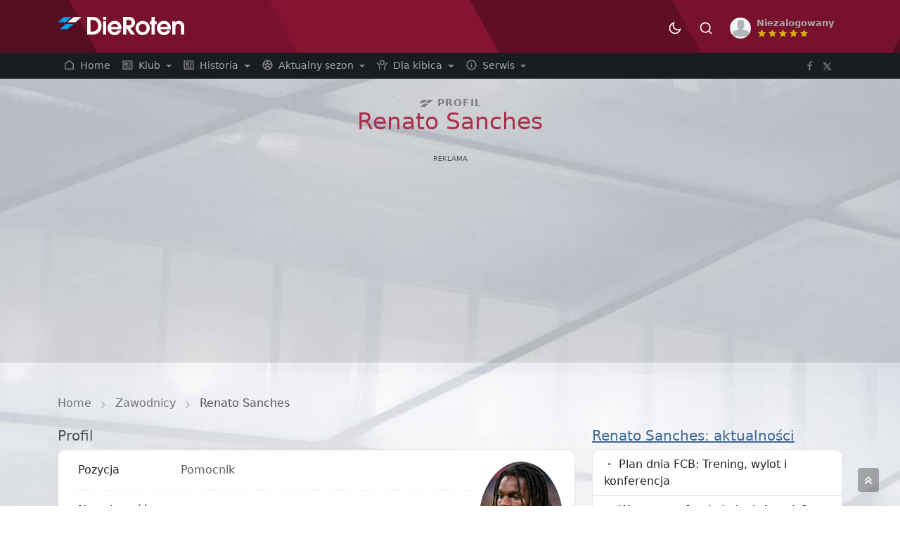

--- FILE ---
content_type: text/html; charset=UTF-8
request_url: https://www.dieroten.pl/player/renato-sanches/49
body_size: 12102
content:
<!doctype html>
<html lang="pl">
  <head>
    <meta charset="utf-8">
    <meta name="viewport" content="width=device-width, initial-scale=1">
    <title>Renato Sanches : profil, statystyki - DieRoten.PL, portal kibiców Bayernu Monachium</title>
    <link rel="stylesheet" href="https://www.dieroten.pl/themes/layout/css/bootstrap.min.css">    
    <link rel="stylesheet" href="https://cdn.jsdelivr.net/npm/bootstrap-icons@1.10.2/font/bootstrap-icons.css">
    <link rel="stylesheet" href="https://www.dieroten.pl/themes/layout/bootstrap-suggest-master/dist/bootstrap-suggest.css">
    <link rel="stylesheet" href="https://www.dieroten.pl/themes/layout/css/dieroten-v4_1.css?v=4.6">  
    <meta name="description" content="">
    <meta name="keywords" content=", Zawodnicy Bayern Monachium, Bayern Monachium">

    <link rel="apple-touch-icon" sizes="180x180" href="https://www.dieroten.pl/themes/layout/gfx/apple-touch-icon.png">
    <link rel="icon" type="image/png" sizes="32x32" href="https://www.dieroten.pl/themes/layout/gfx/favicon-32x32.png">
    <link rel="icon" type="image/png" sizes="16x16" href="https://www.dieroten.pl/themes/layout/gfx/favicon-16x16.png">
    <link rel="manifest" href="https://www.dieroten.pl/themes/layout/gfx/site.webmanifest">

        <link rel="canonical" href="https://www.dieroten.pl/player/renato-sanches/49" />
      

      
      
    
  
  <!-- Google tag (gtag.js) -->
  <script async src="https://www.googletagmanager.com/gtag/js?id=G-PYSP3VS8VW"></script>
  <script>
    window.dataLayer = window.dataLayer || [];
    function gtag(){dataLayer.push(arguments);}
    gtag('js', new Date());

    gtag('config', 'G-PYSP3VS8VW');
  </script>

  <script async src="//cmp.optad360.io/items/2ff090da-dcac-439d-abb6-6503ee6b45f6.min.js"></script>
  <script async src="//get.optad360.io/sf/14f1f2bd-1965-45df-831f-cdb6f30b167b/plugin.min.js"></script>
  <script src="https://jsc.mgid.com/site/1060604.js" async></script>
    <script src="https://cdn.questvert.pl/publishers/75cc5d78-c9a5-4427-8e6a-fa41cc41ec5e/qpscript.js" async></script>
  </head>
<body id="default" data-mode="default">

    
<header class="header-top">
    <div class="container">
    <div class="row">
        <div class="col-4">
        <a href="https://www.dieroten.pl/"><img src="https://www.dieroten.pl/themes/layout/gfx/dieroten-logo.svg" alt="DieRoten.pl" class="logo-top animated fadeIn delay04"></a>
        </div>
        <div class="col-8">
        <div class="d-flex justify-content-end">
        <div class="btn-group top-menu-icon">
            <button class="btn setTheme" aria-label="Ciemny motyw" data-set-mode="default" data-mode-toggle="dark">
                <svg xmlns="http://www.w3.org/2000/svg" viewBox="0 0 24 24"><path d="M12 18C8.68629 18 6 15.3137 6 12C6 8.68629 8.68629 6 12 6C15.3137 6 18 8.68629 18 12C18 15.3137 15.3137 18 12 18ZM12 16C14.2091 16 16 14.2091 16 12C16 9.79086 14.2091 8 12 8C9.79086 8 8 9.79086 8 12C8 14.2091 9.79086 16 12 16ZM11 1H13V4H11V1ZM11 20H13V23H11V20ZM3.51472 4.92893L4.92893 3.51472L7.05025 5.63604L5.63604 7.05025L3.51472 4.92893ZM16.9497 18.364L18.364 16.9497L20.4853 19.0711L19.0711 20.4853L16.9497 18.364ZM19.0711 3.51472L20.4853 4.92893L18.364 7.05025L16.9497 5.63604L19.0711 3.51472ZM5.63604 16.9497L7.05025 18.364L4.92893 20.4853L3.51472 19.0711L5.63604 16.9497ZM23 11V13H20V11H23ZM4 11V13H1V11H4Z"></path></svg>
            </button>
            <button class="btn setTheme" aria-label="Jasny motyw" data-set-mode="dark" data-mode-toggle="default">
                <svg xmlns="http://www.w3.org/2000/svg" viewBox="0 0 24 24"><path fill="none" d="M0 0h24v24H0z"></path><path d="M10 7C10 10.866 13.134 14 17 14C18.9584 14 20.729 13.1957 21.9995 11.8995C22 11.933 22 11.9665 22 12C22 17.5228 17.5228 22 12 22C6.47715 22 2 17.5228 2 12C2 6.47715 6.47715 2 12 2C12.0335 2 12.067 2 12.1005 2.00049C10.8043 3.27098 10 5.04157 10 7ZM4 12C4 16.4183 7.58172 20 12 20C15.0583 20 17.7158 18.2839 19.062 15.7621C18.3945 15.9187 17.7035 16 17 16C12.0294 16 8 11.9706 8 7C8 6.29648 8.08133 5.60547 8.2379 4.938C5.71611 6.28423 4 8.9417 4 12Z"></path></svg>
            </button>
            <button type="button" class="btn" aria-label="Szukaj" data-bs-toggle="modal" data-bs-target="#searchModal">
                <svg xmlns="http://www.w3.org/2000/svg" viewBox="0 0 24 24"><path fill="none" d="M0 0h24v24H0z"></path><path d="M18.031 16.6168L22.3137 20.8995L20.8995 22.3137L16.6168 18.031C15.0769 19.263 13.124 20 11 20C6.032 20 2 15.968 2 11C2 6.032 6.032 2 11 2C15.968 2 20 6.032 20 11C20 13.124 19.263 15.0769 18.031 16.6168ZM16.0247 15.8748C17.2475 14.6146 18 12.8956 18 11C18 7.1325 14.8675 4 11 4C7.1325 4 4 7.1325 4 11C4 14.8675 7.1325 18 11 18C12.8956 18 14.6146 17.2475 15.8748 16.0247L16.0247 15.8748Z"></path></svg>
            </button>
               
            <button type="button" class="btn"  data-bs-toggle="dropdown" aria-expanded="false">
            <span class="d-flex align-items-center " id="userAvatarProfile">
                 
                <img class="rounded-circle" src="https://www.dieroten.pl/uploads/avatars/ico_avatar.png" id="userProfileAvatar" width="30" alt="Header Avatar">
                                
                <span class="text-start ms-2 user-top">
                    <span class="d-none d-sm-inline-block"><b>Niezalogowany</b></span>
                    <span class="d-none d-sm-block" style="margin-top: -5px;">
                                        <svg xmlns="http://www.w3.org/2000/svg" viewBox="0 0 24 24" width="10" height="10"><path fill="none" d="M0 0h24v24H0z"></path><path d="M12.0008 17L6.12295 20.5902L7.72105 13.8906L2.49023 9.40983L9.35577 8.85942L12.0008 2.5L14.6458 8.85942L21.5114 9.40983L16.2806 13.8906L17.8787 20.5902L12.0008 17Z"></path></svg><svg xmlns="http://www.w3.org/2000/svg" viewBox="0 0 24 24" width="10" height="10"><path fill="none" d="M0 0h24v24H0z"></path><path d="M12.0008 17L6.12295 20.5902L7.72105 13.8906L2.49023 9.40983L9.35577 8.85942L12.0008 2.5L14.6458 8.85942L21.5114 9.40983L16.2806 13.8906L17.8787 20.5902L12.0008 17Z"></path></svg><svg xmlns="http://www.w3.org/2000/svg" viewBox="0 0 24 24" width="10" height="10"><path fill="none" d="M0 0h24v24H0z"></path><path d="M12.0008 17L6.12295 20.5902L7.72105 13.8906L2.49023 9.40983L9.35577 8.85942L12.0008 2.5L14.6458 8.85942L21.5114 9.40983L16.2806 13.8906L17.8787 20.5902L12.0008 17Z"></path></svg><svg xmlns="http://www.w3.org/2000/svg" viewBox="0 0 24 24" width="10" height="10"><path fill="none" d="M0 0h24v24H0z"></path><path d="M12.0008 17L6.12295 20.5902L7.72105 13.8906L2.49023 9.40983L9.35577 8.85942L12.0008 2.5L14.6458 8.85942L21.5114 9.40983L16.2806 13.8906L17.8787 20.5902L12.0008 17Z"></path></svg><svg xmlns="http://www.w3.org/2000/svg" viewBox="0 0 24 24" width="10" height="10"><path fill="none" d="M0 0h24v24H0z"></path><path d="M12.0008 17L6.12295 20.5902L7.72105 13.8906L2.49023 9.40983L9.35577 8.85942L12.0008 2.5L14.6458 8.85942L21.5114 9.40983L16.2806 13.8906L17.8787 20.5902L12.0008 17Z"></path></svg>                        
                    </span>
                </span>
            </span>
            </button>
            <ul class="dropdown-menu">
            
                        <li>
                <a href="https://www.dieroten.pl/login" class="dropdown-item">Zaloguj</a>
                <a href="https://www.dieroten.pl/register" class="dropdown-item">Załóż konto</a>
            </li>    
                        </ul>
        </div>
        </div>
        </div>
    </div>
    </div>
</header>    

    <nav class="navbar navbar-expand-md main-navbar">
    <div class="container">
        <button class="navbar-toggler" type="button" data-bs-toggle="collapse" data-bs-target="#navbarSupportedContent" aria-controls="navbarSupportedContent" aria-expanded="false" aria-label="Toggle navigation">
            <svg xmlns="http://www.w3.org/2000/svg" viewBox="0 0 24 24"><path fill="none" d="M0 0h24v24H0z"></path><path d="M3 4H21V6H3V4ZM3 11H15V13H3V11ZM3 18H21V20H3V18Z"></path></svg>
        </button>
        <div class="collapse navbar-collapse" id="navbarSupportedContent">
            <ul class="navbar-nav me-auto mb-0">
                <li class="nav-item">
                    <a class="nav-link" aria-label="Strona główna" aria-current="page" href="https://www.dieroten.pl/">
                    <svg xmlns="http://www.w3.org/2000/svg" viewBox="0 0 24 24"><path fill="none" d="M0 0h24v24H0z"></path><path d="M21 19.9997C21 20.552 20.5523 20.9997 20 20.9997H4C3.44772 20.9997 3 20.552 3 19.9997V9.48882C3 9.18023 3.14247 8.88893 3.38606 8.69947L11.3861 2.47725C11.7472 2.19639 12.2528 2.19639 12.6139 2.47725L20.6139 8.69947C20.8575 8.88893 21 9.18023 21 9.48882V19.9997ZM19 18.9997V9.97791L12 4.53346L5 9.97791V18.9997H19Z"></path></svg>
                    Home
                    </a>
                </li>

                                        <li class="nav-item dropdown">
                            
                        <a href="#" class="nav-link dropdown-toggle" role="button" data-bs-toggle="dropdown" aria-expanded="false">
                            <svg xmlns="http://www.w3.org/2000/svg" viewBox="0 0 24 24"><path fill="none" d="M0 0h24v24H0z"></path><path d="M21.0082 3C21.556 3 22 3.44495 22 3.9934V20.0066C22 20.5552 21.5447 21 21.0082 21H2.9918C2.44405 21 2 20.5551 2 20.0066V3.9934C2 3.44476 2.45531 3 2.9918 3H21.0082ZM20 5H4V19H20V5ZM18 15V17H6V15H18ZM12 7V13H6V7H12ZM18 11V13H14V11H18ZM10 9H8V11H10V9ZM18 7V9H14V7H18Z"></path></svg>                            Klub                        </a>
                        <ul class="dropdown-menu">
                                                            <li><a class="dropdown-item" href="https://www.dieroten.pl/art/arch/4">Aktualności</a></li>
                                                                        <li><a class="dropdown-item" href="https://www.dieroten.pl/art/archive/0/0">Archiwum newsów</a></li>
                                                                        <li><a class="dropdown-item" href="https://www.dieroten.pl/page/hymn/5">Hymn Bayernu</a></li>
                                                                        <li><a class="dropdown-item" href="https://www.dieroten.pl/page/monachium/11">Monachium</a></li>
                                                                        <li><a class="dropdown-item" href="https://www.dieroten.pl/page/saebener_strasse/10">Saebener Strasse</a></li>
                                                                        <li><a class="dropdown-item" href="https://www.dieroten.pl/page/allianz-arena/23">Stadion</a></li>
                                                                        <li><a class="dropdown-item" href="https://www.dieroten.pl/page/zarzd-klubu/14">Zarząd klubu</a></li>
                                                                        <li><a class="dropdown-item" href="https://www.dieroten.pl/art/search?tag=koszulki">Koszulki Bayernu</a></li>
                                                            </ul>
                        </li>
                                                <li class="nav-item dropdown">
                            
                        <a href="#" class="nav-link dropdown-toggle" role="button" data-bs-toggle="dropdown" aria-expanded="false">
                            <svg xmlns="http://www.w3.org/2000/svg" viewBox="0 0 24 24"><path fill="none" d="M0 0h24v24H0z"></path><path d="M21.0082 3C21.556 3 22 3.44495 22 3.9934V20.0066C22 20.5552 21.5447 21 21.0082 21H2.9918C2.44405 21 2 20.5551 2 20.0066V3.9934C2 3.44476 2.45531 3 2.9918 3H21.0082ZM20 5H4V19H20V5ZM18 15V17H6V15H18ZM12 7V13H6V7H12ZM18 11V13H14V11H18ZM10 9H8V11H10V9ZM18 7V9H14V7H18Z"></path></svg>                            Historia                        </a>
                        <ul class="dropdown-menu">
                                                            <li><a class="dropdown-item" href="https://www.dieroten.pl/page/od-zaoenia/19">Historia</a></li>
                                                                        <li><a class="dropdown-item" href="https://www.dieroten.pl/art/show/bundesretro-pierwsze-mistrzostwo-bayernu/54374">Pierwsze mistrzostwo</a></li>
                                                                        <li><a class="dropdown-item" href="https://www.dieroten.pl/art/show/bundesretro-lakalni-i-naplywowi/54774">Lokalni i napływowi</a></li>
                                                                        <li><a class="dropdown-item" href="https://www.dieroten.pl/page/dawne-wadze/18">Dawne władze</a></li>
                                                                        <li><a class="dropdown-item" href="https://www.dieroten.pl/art/show/bundesretro-gwiezdne-wojny/55172">Gwiezdne wojny: Bayern vs Real</a></li>
                                                                        <li><a class="dropdown-item" href="https://www.dieroten.pl/art/show/bundesretro-profesor-od-pucharow/55499">Profesor od pucharów</a></li>
                                                                        <li><a class="dropdown-item" href="https://www.dieroten.pl/art/show/bundesretro-posucha-rzadka-rzecz/55793">Posucha - rzadka rzecz?</a></li>
                                                                        <li><a class="dropdown-item" href="https://www.dieroten.pl/art/show/bundesretro-mroczne-czasy/56192">Mroczne czasy</a></li>
                                                                        <li><a class="dropdown-item" href="https://www.dieroten.pl/art/show/bundesretro-powstanie-bundesligi-i-walka-bayernu-o-awans/56507">Bundesliga i droga Bayernu do niej</a></li>
                                                                        <li><a class="dropdown-item" href="https://www.dieroten.pl/art/show/bundesretro-pierwszy-sezon-bayernu-w-bundeslidze/56820">Pierwszy sezon Bayernu w Bundeslidze</a></li>
                                                                        <li><a class="dropdown-item" href="https://www.dieroten.pl/art/show/bundesretro-derby-frankonsko-bawarskie/57142">Derby Frankońsko-Bawarskie</a></li>
                                                                        <li><a class="dropdown-item" href="https://www.dieroten.pl/art/show/bundesretro-niezasluzone-szczescie/57489">Niezasłużone szczęście?</a></li>
                                                                        <li><a class="dropdown-item" href="https://www.dieroten.pl/art/show/bundesretro-poczatki-internacional-muenchen/57761">Początki „Internacional München”</a></li>
                                                                        <li><a class="dropdown-item" href="https://www.dieroten.pl/art/show/bundesretro-pucharowa-niemoc-cz-i/58062">Pucharowa niemoc (cz. I)</a></li>
                                                                        <li><a class="dropdown-item" href="https://www.dieroten.pl/art/show/bundesretro-pucharowa-niemoc-cz-ii/58349">Pucharowa niemoc (cz. II)</a></li>
                                                                        <li><a class="dropdown-item" href="https://www.dieroten.pl/art/show/bundesretro-iranski-slad/58666">Irański ślad</a></li>
                                                                        <li><a class="dropdown-item" href="https://www.dieroten.pl/art/show/bundesretro-puchar-ligi-niemieckiej/58979">Puchar Ligi Niemieckiej</a></li>
                                                                        <li><a class="dropdown-item" href="https://www.dieroten.pl/art/show/bundesretro-wizytowka-townleya/59230">Wizytówka Townleya</a></li>
                                                                        <li><a class="dropdown-item" href="https://www.dieroten.pl/art/show/bundesretro-i-czerwoni-i-blekitni-cz-i/59660">I czerwoni, i błękitni (cz. I)</a></li>
                                                                        <li><a class="dropdown-item" href="https://www.dieroten.pl/art/show/bundesretro-i-czerwoni-i-blekitni-cz-ii/60251">I czerwoni, i błękitni (cz. II)</a></li>
                                                                        <li><a class="dropdown-item" href="https://www.dieroten.pl/art/show/bundesretro-i-czerwoni-i-blekitni-cz-iii/60625">I czerwoni, i błękitni (cz. III)</a></li>
                                                                        <li><a class="dropdown-item" href="https://www.dieroten.pl/art/show/bundesretro-najlepsze-powiedzenia-hoenessa/60977">Najlepsze powiedzenia Hoenessa</a></li>
                                                                        <li><a class="dropdown-item" href="https://www.dieroten.pl/art/show/bundesretro-benno-elkan/61656">Benno Elkan – współzałożyciel Bayernu?</a></li>
                                                                        <li><a class="dropdown-item" href="https://www.dieroten.pl/art/show/bundesretro-wrazliwy-wizjoner-u-steru/62936">Wrażliwy wizjoner u steru</a></li>
                                                            </ul>
                        </li>
                                                <li class="nav-item dropdown">
                            
                        <a href="#" class="nav-link dropdown-toggle" role="button" data-bs-toggle="dropdown" aria-expanded="false">
                            <svg xmlns="http://www.w3.org/2000/svg" viewBox="0 0 24 24"><path fill="none" d="M0 0h24v24H0z"></path><path d="M12 2C17.5228 2 22 6.47715 22 12C22 17.5228 17.5228 22 12 22C6.47715 22 2 17.5228 2 12C2 6.47715 6.47715 2 12 2ZM13.6695 15.9999H10.3295L8.95053 17.8969L9.5044 19.6031C10.2897 19.8607 11.1286 20 12 20C12.8714 20 13.7103 19.8607 14.4956 19.6031L15.0485 17.8969L13.6695 15.9999ZM5.29354 10.8719L4.00222 11.8095L4 12C4 13.7297 4.54894 15.3312 5.4821 16.6397L7.39254 16.6399L8.71453 14.8199L7.68654 11.6499L5.29354 10.8719ZM18.7055 10.8719L16.3125 11.6499L15.2845 14.8199L16.6065 16.6399L18.5179 16.6397C19.4511 15.3312 20 13.7297 20 12L19.997 11.81L18.7055 10.8719ZM12 9.536L9.656 11.238L10.552 14H13.447L14.343 11.238L12 9.536ZM14.2914 4.33299L12.9995 5.27293V7.78993L15.6935 9.74693L17.9325 9.01993L18.4867 7.3168C17.467 5.90685 15.9988 4.84254 14.2914 4.33299ZM9.70757 4.33329C8.00021 4.84307 6.53216 5.90762 5.51261 7.31778L6.06653 9.01993L8.30554 9.74693L10.9995 7.78993V5.27293L9.70757 4.33329Z"></path></svg>                            Aktualny sezon                        </a>
                        <ul class="dropdown-menu">
                                                            <li><a class="dropdown-item" href="https://www.dieroten.pl/stats/squad">Kadra zespołu i statystyki</a></li>
                                                                        <li><a class="dropdown-item" href="https://www.dieroten.pl/stats/ratings/">Oceny sezonowe</a></li>
                                                                        <li><a class="dropdown-item" href="https://www.dieroten.pl/fixtures">Terminarz i wyniki</a></li>
                                                                        <li><a class="dropdown-item" href="https://www.dieroten.pl/stats/table">Tabela Bundesligi</a></li>
                                                                        <li><a class="dropdown-item" href="https://www.dieroten.pl/stats/table/champions-league">Tabela Ligi Mistrzów</a></li>
                                                            </ul>
                        </li>
                                                <li class="nav-item dropdown">
                            
                        <a href="#" class="nav-link dropdown-toggle" role="button" data-bs-toggle="dropdown" aria-expanded="false">
                            <svg xmlns="http://www.w3.org/2000/svg" viewBox="0 0 24 24"><path fill="none" d="M0 0h24v24H0z"></path><path d="M18.0014 17V22H16.0014V17C16.0014 12.5487 18.6454 8.71498 22.4485 6.98352L23.2763 8.8047C20.1646 10.2213 18.0014 13.3581 18.0014 17ZM8.00143 17V22H6.00143V17C6.00143 13.3581 3.8382 10.2213 0.726562 8.8047L1.55437 6.98352C5.35749 8.71498 8.00143 12.5487 8.00143 17ZM12.0014 12C9.24 12 7.00143 9.76142 7.00143 7C7.00143 4.23858 9.24 2 12.0014 2C14.7628 2 17.0014 4.23858 17.0014 7C17.0014 9.76142 14.7628 12 12.0014 12ZM12.0014 10C13.6583 10 15.0014 8.65685 15.0014 7C15.0014 5.34315 13.6583 4 12.0014 4C10.3446 4 9.00142 5.34315 9.00142 7C9.00142 8.65685 10.3446 10 12.0014 10Z"></path></svg>                            Dla kibica                        </a>
                        <ul class="dropdown-menu">
                                                            <li><a class="dropdown-item" href="https://www.dieroten.pl/video">Wideo</a></li>
                                                                        <li><a class="dropdown-item" href="https://www.dieroten.pl/page/mecze-bayernu-w-tv/54">Gdzie zobaczyć mecz Bayernu Monachium?</a></li>
                                                                        <li><a class="dropdown-item" href="https://www.dieroten.pl/typer">Typer</a></li>
                                                                        <li><a class="dropdown-item" href="https://www.dieroten.pl/stats/trivia">Ciekawostki statystyczne</a></li>
                                                            </ul>
                        </li>
                                                <li class="nav-item dropdown">
                            
                        <a href="#" class="nav-link dropdown-toggle" role="button" data-bs-toggle="dropdown" aria-expanded="false">
                            <svg xmlns="http://www.w3.org/2000/svg" viewBox="0 0 24 24"><path fill="none" d="M0 0h24v24H0z"></path><path d="M12 22C6.47715 22 2 17.5228 2 12C2 6.47715 6.47715 2 12 2C17.5228 2 22 6.47715 22 12C22 17.5228 17.5228 22 12 22ZM12 20C16.4183 20 20 16.4183 20 12C20 7.58172 16.4183 4 12 4C7.58172 4 4 7.58172 4 12C4 16.4183 7.58172 20 12 20ZM11 7H13V9H11V7ZM11 11H13V17H11V11Z"></path></svg>                            Serwis                        </a>
                        <ul class="dropdown-menu">
                                                            <li><a class="dropdown-item" href="https://suppi.pl/dieroten-pl">Wspieraj DieRoten.pl</a></li>
                                                                        <li><a class="dropdown-item" href="https://www.dieroten.pl/page/contact">Kontakt</a></li>
                                                                        <li><a class="dropdown-item" href="https://www.dieroten.pl/art/show/ogloszenia/54691">Log zmian + zgłoś błąd/poprawkę</a></li>
                                                                        <li><a class="dropdown-item" href="https://www.dieroten.pl/page/regulamin-komentowania/36">Regulamin i polityka prywatności</a></li>
                                                                        <li><a class="dropdown-item" href="https://www.dieroten.pl/page/cookies/39">Polityka cookies</a></li>
                                                                        <li><a class="dropdown-item" href="https://www.dieroten.pl/page/faq/9">FAQ</a></li>
                                                                        <li><a class="dropdown-item" href="https://www.dieroten.pl/user/stats">Statystyki serwisu</a></li>
                                                                        <li><a class="dropdown-item" href="https://www.dieroten.pl/user/list">Użytkownicy</a></li>
                                                                        <li><a class="dropdown-item" href="https://www.dieroten.pl/page/our-team">Redakcja</a></li>
                                                            </ul>
                        </li>
                        
            </ul>
        </div>
       
        <div class="d-flex nav-right-icon">
            <a href="https://www.facebook.com/fcbmpl/" aria-label="DieRoten.PL w portalu Facebook" target="_blank">
            <svg xmlns="http://www.w3.org/2000/svg" viewBox="0 0 24 24"><path fill="none" d="M0 0h24v24H0z"></path><path d="M13 9H17.5L17 11H13V20H11V11H7V9H11V7.12777C11 5.34473 11.1857 4.69816 11.5343 4.04631C11.8829 3.39446 12.3945 2.88288 13.0463 2.53427C13.6982 2.18565 14.3447 2 16.1278 2C16.6498 2 17.1072 2.05 17.5 2.15V4H16.1278C14.8041 4 14.401 4.07784 13.9895 4.29789C13.6862 4.46011 13.4601 4.68619 13.2979 4.98951C13.0778 5.40096 13 5.80407 13 7.12777V9Z"></path></svg>
            </a>
            <a href="https://twitter.com/bayernmunchenpl" aria-label="DieRoten.PL w portalu Twitter" target="_blank">
            <svg xmlns="http://www.w3.org/2000/svg" viewBox="0 0 24 24" style="width:13px;"><path fill="none" d="M0 0h24v24H0z"></path><path d="M8 2H1L9.26086 13.0145L1.44995 21.9999H4.09998L10.4883 14.651L16 22H23L14.3917 10.5223L21.8001 2H19.1501L13.1643 8.88578L8 2ZM17 20L5 4H7L19 20H17Z"></path></svg>
            </a>
        </div>

    </div><!-- /container - fluid --> 
                
</nav>

    <!-- Modal -->
    <div class="modal fade" id="searchModal" tabindex="-1" aria-labelledby="searchModal" aria-hidden="true">
      <div class="modal-dialog modal-xl">
        <div class="modal-content">
          <div class="modal-body">
            <form action="https://www.dieroten.pl/art/search" class="d-flex" method="post" accept-charset="utf-8">
<input type="hidden" name="csrf_dr_tk" value="914d325560820db4b9367d46807d2b5af7109a0eb090632ee5010803a67d3d5a">              <input class="form-control me-2" name="string" type="search" placeholder="Wpisz szukaną frazę" aria-label="Szukaj">
              <button  type="submit">
                <svg xmlns="http://www.w3.org/2000/svg" viewBox="0 0 24 24"><path fill="none" d="M0 0h24v24H0z"></path><path d="M18.031 16.6168L22.3137 20.8995L20.8995 22.3137L16.6168 18.031C15.0769 19.263 13.124 20 11 20C6.032 20 2 15.968 2 11C2 6.032 6.032 2 11 2C15.968 2 20 6.032 20 11C20 13.124 19.263 15.0769 18.031 16.6168ZM16.0247 15.8748C17.2475 14.6146 18 12.8956 18 11C18 7.1325 14.8675 4 11 4C7.1325 4 4 7.1325 4 11C4 14.8675 7.1325 18 11 18C12.8956 18 14.6146 17.2475 15.8748 16.0247L16.0247 15.8748Z"></path></svg>
              </button>
            </form>             
          </div>
        </div>
      </div>
    </div>

    
<section class="content-page player">

    <div class="h1-box">
        <div class="h1-box-bg">
            <div class="container">
                <div class="row">
                <div class="col-12">
                    <p class="icon-type icon-type-news">
                    <svg xmlns="http://www.w3.org/2000/svg" xml:space="preserve" width="20.8326mm" height="10.6204mm" version="1.1" shape-rendering="geometricPrecision" text-rendering="geometricPrecision" image-rendering="optimizeQuality" fill-rule="evenodd" clip-rule="evenodd" viewBox="0 0 93 47" xmlns:xlink="http://www.w3.org/1999/xlink">
                    <g id="Warstwa_x0020_1">
                        <metadata id="CorelCorpID_0Corel-Layer"/>
                        <polygon points="54,0 30,21 0,21 24,0 "/>
                        <polygon points="93,0 69,21 39,21 63,0 "/>
                        <polygon points="63,27 39,47 9,47 33,27 "/>
                    </g>
                    </svg>
                    Profil
                    </p>
                    <h1>
                    Renato Sanches                    </h1>        
                </div>
                </div>
            </div>
        </div>
        <div class="mb-3">
        <div class="mb-3 text-center">
<span class="text-muted" style="font-size: 0.6rem;">REKLAMA</span><br>

            <script async src="https://pagead2.googlesyndication.com/pagead/js/adsbygoogle.js?client=ca-pub-0736554524734094"
     crossorigin="anonymous"></script>
<!-- podstrony -->
<ins class="adsbygoogle"
     style="display:block"
     data-ad-client="ca-pub-0736554524734094"
     data-ad-slot="3429133569"
     data-ad-format="auto"
     data-full-width-responsive="true"></ins>
<script>
     (adsbygoogle = window.adsbygoogle || []).push({});
</script>
            </div>        </div>
    </div>

    <div class="news-info">
        <div class="container"> 

            <div class="row">
                <nav style="--bs-breadcrumb-divider: url(&#34;data:image/svg+xml,%3Csvg xmlns='http://www.w3.org/2000/svg' width='8' height='8'%3E%3Cpath d='M2.5 0L1 1.5 3.5 4 1 6.5 2.5 8l4-4-4-4z' fill='currentColor'/%3E%3C/svg%3E&#34;);" aria-label="breadcrumb">
                <ol class="breadcrumb">
                    <li class="breadcrumb-item"><a href="https://www.dieroten.pl/">Home</a></li>
                    <li class="breadcrumb-item">Zawodnicy</li>
                    <li class="breadcrumb-item active">Renato Sanches</li>
                </ol>
                </nav>
            </div>

            <div class="row">

                
                <div class="col-lg-8">
                <h5 class="text-muted">Profil</h5>

                    <div class="card mb-4">
                        <div class="card-body">
                        <img src="https://www.dieroten.pl/uploads/gallery/58ed9cb610a333497999719dabcd2a0a.jpg" alt="Zdjęcie - Renato Sanches" class="float-end rounded-circle">
                            

                            <div class="row">
                                <div class="col-sm-3">
                                <p class="mb-0">Pozycja</p>
                                </div>
                                <div class="col-sm-9">
                                <p class="text-muted mb-0">Pomocnik</p>
                                </div>
                            </div>
                            <hr>

                                                        

                            <div class="row">
                                <div class="col-sm-3">
                                <p class="mb-0">Narodowość</p>
                                </div>
                                <div class="col-sm-9">
                                <p class="text-muted mb-0"></p>
                                </div>
                            </div>
                            <hr>

                                


                            <div class="text-muted overflow-auto" style="max-height: 250px;">
                                                            </div>
                            

                        </div>
                    </div>
                
                </div>

                <div class="col-lg-4">

                                        <h5 class="text-muted"> <a href="https://www.dieroten.pl/art/search?tag=renato+sanches">Renato Sanches: aktualności</a></h5>
                    <div class="card mb-4 mb-lg-0">
                        <div class="card-body p-0">
                            
                            <div class="list-group list-group-flush">                    
                                                                <a href="/art/show/plan-dnia-fcb-trening-wylot-i-konferencja/63306" class="list-group-item list-group-item-action">
                                    <i class="bi bi-dot text-muted"></i> Plan dnia FCB: Trening, wylot i konferencja                                </a>                       
                                                                <a href="/art/show/wanner-preferuje-jednak-austrie/63305" class="list-group-item list-group-item-action">
                                    <i class="bi bi-dot text-muted"></i> Wanner preferuje jednak Austrię?                                </a>                       
                                                                <a href="/art/show/upamecano-bedzie-gotowy-na-psv/63304" class="list-group-item list-group-item-action">
                                    <i class="bi bi-dot text-muted"></i> Upamecano będzie gotowy na PSV!?                                </a>                       
                                                                <a href="/art/show/8-kolejka-lm-psv-eindhoven-bayern-monachium-zapowiedz/63312" class="list-group-item list-group-item-action">
                                    <i class="bi bi-dot text-muted"></i> 8. kolejka LM: PSV Eindhoven - Bayern Monachium (zapowiedź)                                </a>                       
                                                                <a href="/art/show/o-1400-trening-bayernu-przed-wylotem-do-eindhoven/63303" class="list-group-item list-group-item-action">
                                    <i class="bi bi-dot text-muted"></i> O 14:00 trening Bayernu przed wylotem do Eindhoven                                </a>                       
                                                                <a href="/art/show/oficjalnie-naschenweng-z-nowa-umowa/63302" class="list-group-item list-group-item-action">
                                    <i class="bi bi-dot text-muted"></i> Oficjalnie: Naschenweng z nową umową                                </a>                       
                                                                <a href="/art/show/o-1900-konferencja-kompanyego-i-taha/63301" class="list-group-item list-group-item-action">
                                    <i class="bi bi-dot text-muted"></i> O 19:00 konferencja Kompany&#039;ego i Taha                                </a>                       
                                                                <a href="/art/show/typer-liga-mistrzow-w-eindhoven/63300" class="list-group-item list-group-item-action">
                                    <i class="bi bi-dot text-muted"></i> Typer: Liga Mistrzów w Eindhoven                                </a>                       
                                                                <a href="/art/show/upamecano-i-boey-wracaja-do-treningow/63299" class="list-group-item list-group-item-action">
                                    <i class="bi bi-dot text-muted"></i> Upamecano i Boey wracają do treningów!                                </a>                       
                                                                <a href="/art/show/eberl-potwierdza-bayern-rozmawia-z-kanem/63298" class="list-group-item list-group-item-action">
                                    <i class="bi bi-dot text-muted"></i> Eberl potwierdza. Bayern rozmawia z Kanem!                                </a>                       
                                    
                            </div>
                        </div>

                    </div>
                                    </div>

                        <div class="mt-3 players-ratings">

                <h2>Statystyki</h2>    

                <div class="form-check form-switch my-3">
                    <input class="form-check-input" type="checkbox" id="showAddStats">
                    <label class="form-check-label" for="showAddStats">Pokaż rozbudowane statystyki</label>
                </div>
                
                
                    <div class="card my-3">
                        <div class="position-absolute top-0 start-100 translate-middle"><span class="badge bg-success"><i class="bi bi-bookmark-star" data-bs-toggle="tooltip" data-bs-placement="top" title="Średnia ocen" data-bs-original-title="Średnia ocen"></i> 0.00</span></div>
                        <div class="card-header">
                            <strong>2019-2020</strong> 
                        </div>
                        
                        <div class="card-body">
                                                        <div class="table-responsive">
                                <table class="table table-sm">
                                    <thead>
                                        <tr>
                                            <th scope="col">
                                            </th>
                                            <th scope="col">
                                                <span data-bs-toggle="tooltip" data-bs-placement="top" title="Mecze" data-bs-original-title="Mecze">M</span>
                                            </th>

                                            <th data-type="hidden" class="d-none" scope="col">
                                                <span data-bs-toggle="tooltip" data-bs-placement="top" title="Mecze w pierwszej 11" data-bs-original-title="Mecze w pierwszej 11">W11</span>
                                            </th>
                                            <!--
                                            <th data-type="hidden" class="d-none" scope="col">
                                                <span data-bs-toggle="tooltip" data-bs-placement="top" title="Kapitan" data-bs-original-title="Jako kapitan">Kpt</span>
                                            </th>-->
                                            
                                            <th scope="col">
                                                <span data-bs-toggle="tooltip" data-bs-placement="top" title="Bramki" data-bs-original-title="Bramki">Br</span>
                                            </th>
                                            <th scope="col">
                                                <span data-bs-toggle="tooltip" data-bs-placement="top" title="Asysty" data-bs-original-title="Asysty">A</span>
                                            </th>
                                            <th scope="col">
                                                <span data-bs-toggle="tooltip" data-bs-placement="top" title="Minuty" data-bs-original-title="Minuty">Min</span>
                                            </th>
                                                                                        <th data-type="hidden" class="d-none" scope="col">
                                                <span data-bs-toggle="tooltip" data-bs-placement="top" title="Dryblingi" data-bs-original-title="Dryblingi">Dr</span>
                                            </th>
                                            <th data-type="hidden" class="d-none" scope="col">
                                                <span data-bs-toggle="tooltip" data-bs-placement="top" title="Udane dryblingi" data-bs-original-title="Udane dryblingi">DrU</span>
                                            </th>   
                                            <th data-type="hidden" class="d-none" scope="col">
                                                <span data-bs-toggle="tooltip" data-bs-placement="top" title="Odbiory" data-bs-original-title="Odbiory">Od</span>
                                            </th>   
                                            <th data-type="hidden" class="d-none" scope="col">
                                                <span data-bs-toggle="tooltip" data-bs-placement="top" title="Przechwyty" data-bs-original-title="Przechwyty">Prz</span>
                                            </th>   
                                            <th data-type="hidden" class="d-none" scope="col">
                                                <span data-bs-toggle="tooltip" data-bs-placement="top" title="Wywalczone rzuty karne" data-bs-original-title="Wywalczone rzuty karne">RKw</span>
                                            </th>  
                                            <th data-type="hidden" class="d-none" scope="col">
                                                <span data-bs-toggle="tooltip" data-bs-placement="top" title="Strzały" data-bs-original-title="Strzały">St</span>
                                            </th>   
                                            <th data-type="hidden" class="d-none" scope="col">
                                                <span data-bs-toggle="tooltip" data-bs-placement="top" title="Strzały celne" data-bs-original-title="Strzały celne">StC</span>
                                            </th> 
                                                
                                            <th scope="col">
                                                <span data-bs-toggle="tooltip" data-bs-placement="top" title="Żółte kartki" data-bs-original-title="Zółte kartki">ŻK</span>
                                            </th>
                                            <th scope="col">
                                                <span data-bs-toggle="tooltip" data-bs-placement="top" title="Czerwone kartki" data-bs-original-title="Czerwone kartki">CzK</span>
                                            </th>
                                            <th data-type="hidden" class="d-none" scope="col">
                                                <span data-bs-toggle="tooltip" data-bs-placement="top" title="Podania" data-bs-original-title="Podania">P</span>
                                            </th>
                                            <th data-type="hidden" class="d-none" scope="col">
                                                <span data-bs-toggle="tooltip" data-bs-placement="top" title="Kluczowe podania" data-bs-original-title="Kluczowe podania">KP</span>
                                            </th>
                                            <th data-type="hidden" class="d-none" scope="col">
                                                <span data-bs-toggle="tooltip" data-bs-placement="top" title="Pojedynki" data-bs-original-title="Pojedynki">Poj</span>
                                            </th>
                                            <th data-type="hidden" class="d-none" scope="col">
                                                <span data-bs-toggle="tooltip" data-bs-placement="top" title="Pojedynki wygrane" data-bs-original-title="Pojedynki wygrane">PoW</span>
                                            </th>
                                        </tr>
                                    </thead>
                                    <tbody>
                                                                            <tr>
                                            <td class="text-muted" style="max-width:80px">Bundesliga</td>
                                            <td>1</td>
                                            <td data-type="hidden" class="d-none">0</td>
                                            <!--<td data-type="hidden" class="d-none">0</td>-->
                                            <td>0</td>
                                            <td>0</td>
                                            <td>5</td>
                                                                                        <td data-type="hidden" class="d-none">0</td>
                                            <td data-type="hidden" class="d-none">0</td>  
                                            <td data-type="hidden" class="d-none">0</td>
                                            <td data-type="hidden" class="d-none">0</td>
                                            <td data-type="hidden" class="d-none">0</td> 
                                            <td data-type="hidden" class="d-none">0</td> 
                                            <td data-type="hidden" class="d-none">0</td>      
                                                
                                            <td>0</td>
                                            <td>0</td>
                                            <td data-type="hidden" class="d-none">8</td>
                                            <td data-type="hidden" class="d-none">0</td>
                                            <td data-type="hidden" class="d-none">0</td>
                                            <td data-type="hidden" class="d-none">0</td>
                                        </tr>
                                                                            <tr>
                                            <td class="text-muted" style="max-width:80px">Puchar Niemiec</td>
                                            <td>1</td>
                                            <td data-type="hidden" class="d-none">1</td>
                                            <!--<td data-type="hidden" class="d-none">0</td>-->
                                            <td>0</td>
                                            <td>0</td>
                                            <td>63</td>
                                                                                        <td data-type="hidden" class="d-none">6</td>
                                            <td data-type="hidden" class="d-none">4</td>  
                                            <td data-type="hidden" class="d-none">0</td>
                                            <td data-type="hidden" class="d-none">1</td>
                                            <td data-type="hidden" class="d-none">0</td> 
                                            <td data-type="hidden" class="d-none">2</td> 
                                            <td data-type="hidden" class="d-none">1</td>      
                                                
                                            <td>0</td>
                                            <td>0</td>
                                            <td data-type="hidden" class="d-none">50</td>
                                            <td data-type="hidden" class="d-none">1</td>
                                            <td data-type="hidden" class="d-none">0</td>
                                            <td data-type="hidden" class="d-none">0</td>
                                        </tr>
                                        
                                                            
                                    </tbody>
                                    <tfoot>
                                        <tr>
                                            <td>Łącznie</td>
                                            <td>2</td>
                                            <td data-type="hidden" class="d-none">1</td>
                                            <!--<td data-type="hidden" class="d-none">0</td>-->
                                            <td>0</td>
                                            <td>0</td>
                                            <td>68</td>
                                                                                        <td data-type="hidden" class="d-none">6</td>
                                            <td data-type="hidden" class="d-none">4</td> 
                                            <td data-type="hidden" class="d-none">0</td>
                                            <td data-type="hidden" class="d-none">1</td>
                                            <td data-type="hidden" class="d-none">0</td>  
                                            <td data-type="hidden" class="d-none">2</td>  
                                            <td data-type="hidden" class="d-none">1</td>    
                                              
                                            <td>0</td>
                                            <td>0</td>
                                            <td data-type="hidden" class="d-none">58</td>
                                            <td data-type="hidden" class="d-none">1</td>
                                            <td data-type="hidden" class="d-none">0</td>
                                            <td data-type="hidden" class="d-none">0</td>
                                        </tr>
                                    </tfoot>
                                </table>
                            </div>

                               
                        </div>
                        <div class="card-footer">
                            <a href="/player/stats/2019-2020/49" class="text-muted"><i class="bi bi-three-dots"></i> Szczegóły</a>
                        </div>
                    </div>
                
                    <div class="card my-3">
                        <div class="position-absolute top-0 start-100 translate-middle"><span class="badge bg-success"><i class="bi bi-bookmark-star" data-bs-toggle="tooltip" data-bs-placement="top" title="Średnia ocen" data-bs-original-title="Średnia ocen"></i> 3.07</span></div>
                        <div class="card-header">
                            <strong>2018-2019</strong> 
                        </div>
                        
                        <div class="card-body">
                                                        <div class="table-responsive">
                                <table class="table table-sm">
                                    <thead>
                                        <tr>
                                            <th scope="col">
                                            </th>
                                            <th scope="col">
                                                <span data-bs-toggle="tooltip" data-bs-placement="top" title="Mecze" data-bs-original-title="Mecze">M</span>
                                            </th>

                                            <th data-type="hidden" class="d-none" scope="col">
                                                <span data-bs-toggle="tooltip" data-bs-placement="top" title="Mecze w pierwszej 11" data-bs-original-title="Mecze w pierwszej 11">W11</span>
                                            </th>
                                            <!--
                                            <th data-type="hidden" class="d-none" scope="col">
                                                <span data-bs-toggle="tooltip" data-bs-placement="top" title="Kapitan" data-bs-original-title="Jako kapitan">Kpt</span>
                                            </th>-->
                                            
                                            <th scope="col">
                                                <span data-bs-toggle="tooltip" data-bs-placement="top" title="Bramki" data-bs-original-title="Bramki">Br</span>
                                            </th>
                                            <th scope="col">
                                                <span data-bs-toggle="tooltip" data-bs-placement="top" title="Asysty" data-bs-original-title="Asysty">A</span>
                                            </th>
                                            <th scope="col">
                                                <span data-bs-toggle="tooltip" data-bs-placement="top" title="Minuty" data-bs-original-title="Minuty">Min</span>
                                            </th>
                                                                                        <th data-type="hidden" class="d-none" scope="col">
                                                <span data-bs-toggle="tooltip" data-bs-placement="top" title="Dryblingi" data-bs-original-title="Dryblingi">Dr</span>
                                            </th>
                                            <th data-type="hidden" class="d-none" scope="col">
                                                <span data-bs-toggle="tooltip" data-bs-placement="top" title="Udane dryblingi" data-bs-original-title="Udane dryblingi">DrU</span>
                                            </th>   
                                            <th data-type="hidden" class="d-none" scope="col">
                                                <span data-bs-toggle="tooltip" data-bs-placement="top" title="Odbiory" data-bs-original-title="Odbiory">Od</span>
                                            </th>   
                                            <th data-type="hidden" class="d-none" scope="col">
                                                <span data-bs-toggle="tooltip" data-bs-placement="top" title="Przechwyty" data-bs-original-title="Przechwyty">Prz</span>
                                            </th>   
                                            <th data-type="hidden" class="d-none" scope="col">
                                                <span data-bs-toggle="tooltip" data-bs-placement="top" title="Wywalczone rzuty karne" data-bs-original-title="Wywalczone rzuty karne">RKw</span>
                                            </th>  
                                            <th data-type="hidden" class="d-none" scope="col">
                                                <span data-bs-toggle="tooltip" data-bs-placement="top" title="Strzały" data-bs-original-title="Strzały">St</span>
                                            </th>   
                                            <th data-type="hidden" class="d-none" scope="col">
                                                <span data-bs-toggle="tooltip" data-bs-placement="top" title="Strzały celne" data-bs-original-title="Strzały celne">StC</span>
                                            </th> 
                                                
                                            <th scope="col">
                                                <span data-bs-toggle="tooltip" data-bs-placement="top" title="Żółte kartki" data-bs-original-title="Zółte kartki">ŻK</span>
                                            </th>
                                            <th scope="col">
                                                <span data-bs-toggle="tooltip" data-bs-placement="top" title="Czerwone kartki" data-bs-original-title="Czerwone kartki">CzK</span>
                                            </th>
                                            <th data-type="hidden" class="d-none" scope="col">
                                                <span data-bs-toggle="tooltip" data-bs-placement="top" title="Podania" data-bs-original-title="Podania">P</span>
                                            </th>
                                            <th data-type="hidden" class="d-none" scope="col">
                                                <span data-bs-toggle="tooltip" data-bs-placement="top" title="Kluczowe podania" data-bs-original-title="Kluczowe podania">KP</span>
                                            </th>
                                            <th data-type="hidden" class="d-none" scope="col">
                                                <span data-bs-toggle="tooltip" data-bs-placement="top" title="Pojedynki" data-bs-original-title="Pojedynki">Poj</span>
                                            </th>
                                            <th data-type="hidden" class="d-none" scope="col">
                                                <span data-bs-toggle="tooltip" data-bs-placement="top" title="Pojedynki wygrane" data-bs-original-title="Pojedynki wygrane">PoW</span>
                                            </th>
                                        </tr>
                                    </thead>
                                    <tbody>
                                                                            <tr>
                                            <td class="text-muted" style="max-width:80px">Bundesliga</td>
                                            <td>17</td>
                                            <td data-type="hidden" class="d-none">4</td>
                                            <!--<td data-type="hidden" class="d-none">0</td>-->
                                            <td>1</td>
                                            <td>1</td>
                                            <td>567</td>
                                                                                        <td data-type="hidden" class="d-none">24</td>
                                            <td data-type="hidden" class="d-none">17</td>  
                                            <td data-type="hidden" class="d-none">6</td>
                                            <td data-type="hidden" class="d-none">4</td>
                                            <td data-type="hidden" class="d-none">0</td> 
                                            <td data-type="hidden" class="d-none">17</td> 
                                            <td data-type="hidden" class="d-none">4</td>      
                                                
                                            <td>2</td>
                                            <td>0</td>
                                            <td data-type="hidden" class="d-none">307</td>
                                            <td data-type="hidden" class="d-none">9</td>
                                            <td data-type="hidden" class="d-none">78</td>
                                            <td data-type="hidden" class="d-none">37</td>
                                        </tr>
                                                                            <tr>
                                            <td class="text-muted" style="max-width:80px">Puchar Niemiec</td>
                                            <td>1</td>
                                            <td data-type="hidden" class="d-none">1</td>
                                            <!--<td data-type="hidden" class="d-none">0</td>-->
                                            <td>0</td>
                                            <td>1</td>
                                            <td>90</td>
                                                                                        <td data-type="hidden" class="d-none">8</td>
                                            <td data-type="hidden" class="d-none">5</td>  
                                            <td data-type="hidden" class="d-none">1</td>
                                            <td data-type="hidden" class="d-none">1</td>
                                            <td data-type="hidden" class="d-none">1</td> 
                                            <td data-type="hidden" class="d-none">4</td> 
                                            <td data-type="hidden" class="d-none">0</td>      
                                                
                                            <td>1</td>
                                            <td>0</td>
                                            <td data-type="hidden" class="d-none">61</td>
                                            <td data-type="hidden" class="d-none">4</td>
                                            <td data-type="hidden" class="d-none">20</td>
                                            <td data-type="hidden" class="d-none">10</td>
                                        </tr>
                                                                            <tr>
                                            <td class="text-muted" style="max-width:80px">Liga Mistrzów</td>
                                            <td>6</td>
                                            <td data-type="hidden" class="d-none">1</td>
                                            <!--<td data-type="hidden" class="d-none">0</td>-->
                                            <td>1</td>
                                            <td>0</td>
                                            <td>125</td>
                                                                                        <td data-type="hidden" class="d-none">8</td>
                                            <td data-type="hidden" class="d-none">5</td>  
                                            <td data-type="hidden" class="d-none">0</td>
                                            <td data-type="hidden" class="d-none">1</td>
                                            <td data-type="hidden" class="d-none">0</td> 
                                            <td data-type="hidden" class="d-none">3</td> 
                                            <td data-type="hidden" class="d-none">1</td>      
                                                
                                            <td>1</td>
                                            <td>0</td>
                                            <td data-type="hidden" class="d-none">72</td>
                                            <td data-type="hidden" class="d-none">0</td>
                                            <td data-type="hidden" class="d-none">23</td>
                                            <td data-type="hidden" class="d-none">8</td>
                                        </tr>
                                        
                                                            
                                    </tbody>
                                    <tfoot>
                                        <tr>
                                            <td>Łącznie</td>
                                            <td>24</td>
                                            <td data-type="hidden" class="d-none">6</td>
                                            <!--<td data-type="hidden" class="d-none">0</td>-->
                                            <td>2</td>
                                            <td>2</td>
                                            <td>782</td>
                                                                                        <td data-type="hidden" class="d-none">40</td>
                                            <td data-type="hidden" class="d-none">27</td> 
                                            <td data-type="hidden" class="d-none">7</td>
                                            <td data-type="hidden" class="d-none">6</td>
                                            <td data-type="hidden" class="d-none">1</td>  
                                            <td data-type="hidden" class="d-none">24</td>  
                                            <td data-type="hidden" class="d-none">5</td>    
                                              
                                            <td>4</td>
                                            <td>0</td>
                                            <td data-type="hidden" class="d-none">440</td>
                                            <td data-type="hidden" class="d-none">13</td>
                                            <td data-type="hidden" class="d-none">121</td>
                                            <td data-type="hidden" class="d-none">55</td>
                                        </tr>
                                    </tfoot>
                                </table>
                            </div>

                               
                        </div>
                        <div class="card-footer">
                            <a href="/player/stats/2018-2019/49" class="text-muted"><i class="bi bi-three-dots"></i> Szczegóły</a>
                        </div>
                    </div>
                
                    <div class="card my-3">
                        <div class="position-absolute top-0 start-100 translate-middle"><span class="badge bg-success"><i class="bi bi-bookmark-star" data-bs-toggle="tooltip" data-bs-placement="top" title="Średnia ocen" data-bs-original-title="Średnia ocen"></i> 0.00</span></div>
                        <div class="card-header">
                            <strong>2017-2018</strong> 
                        </div>
                        
                        <div class="card-body">
                                                        <div class="table-responsive">
                                <table class="table table-sm">
                                    <thead>
                                        <tr>
                                            <th scope="col">
                                            </th>
                                            <th scope="col">
                                                <span data-bs-toggle="tooltip" data-bs-placement="top" title="Mecze" data-bs-original-title="Mecze">M</span>
                                            </th>

                                            <th data-type="hidden" class="d-none" scope="col">
                                                <span data-bs-toggle="tooltip" data-bs-placement="top" title="Mecze w pierwszej 11" data-bs-original-title="Mecze w pierwszej 11">W11</span>
                                            </th>
                                            <!--
                                            <th data-type="hidden" class="d-none" scope="col">
                                                <span data-bs-toggle="tooltip" data-bs-placement="top" title="Kapitan" data-bs-original-title="Jako kapitan">Kpt</span>
                                            </th>-->
                                            
                                            <th scope="col">
                                                <span data-bs-toggle="tooltip" data-bs-placement="top" title="Bramki" data-bs-original-title="Bramki">Br</span>
                                            </th>
                                            <th scope="col">
                                                <span data-bs-toggle="tooltip" data-bs-placement="top" title="Asysty" data-bs-original-title="Asysty">A</span>
                                            </th>
                                            <th scope="col">
                                                <span data-bs-toggle="tooltip" data-bs-placement="top" title="Minuty" data-bs-original-title="Minuty">Min</span>
                                            </th>
                                                                                        <th data-type="hidden" class="d-none" scope="col">
                                                <span data-bs-toggle="tooltip" data-bs-placement="top" title="Dryblingi" data-bs-original-title="Dryblingi">Dr</span>
                                            </th>
                                            <th data-type="hidden" class="d-none" scope="col">
                                                <span data-bs-toggle="tooltip" data-bs-placement="top" title="Udane dryblingi" data-bs-original-title="Udane dryblingi">DrU</span>
                                            </th>   
                                            <th data-type="hidden" class="d-none" scope="col">
                                                <span data-bs-toggle="tooltip" data-bs-placement="top" title="Odbiory" data-bs-original-title="Odbiory">Od</span>
                                            </th>   
                                            <th data-type="hidden" class="d-none" scope="col">
                                                <span data-bs-toggle="tooltip" data-bs-placement="top" title="Przechwyty" data-bs-original-title="Przechwyty">Prz</span>
                                            </th>   
                                            <th data-type="hidden" class="d-none" scope="col">
                                                <span data-bs-toggle="tooltip" data-bs-placement="top" title="Wywalczone rzuty karne" data-bs-original-title="Wywalczone rzuty karne">RKw</span>
                                            </th>  
                                            <th data-type="hidden" class="d-none" scope="col">
                                                <span data-bs-toggle="tooltip" data-bs-placement="top" title="Strzały" data-bs-original-title="Strzały">St</span>
                                            </th>   
                                            <th data-type="hidden" class="d-none" scope="col">
                                                <span data-bs-toggle="tooltip" data-bs-placement="top" title="Strzały celne" data-bs-original-title="Strzały celne">StC</span>
                                            </th> 
                                                
                                            <th scope="col">
                                                <span data-bs-toggle="tooltip" data-bs-placement="top" title="Żółte kartki" data-bs-original-title="Zółte kartki">ŻK</span>
                                            </th>
                                            <th scope="col">
                                                <span data-bs-toggle="tooltip" data-bs-placement="top" title="Czerwone kartki" data-bs-original-title="Czerwone kartki">CzK</span>
                                            </th>
                                            <th data-type="hidden" class="d-none" scope="col">
                                                <span data-bs-toggle="tooltip" data-bs-placement="top" title="Podania" data-bs-original-title="Podania">P</span>
                                            </th>
                                            <th data-type="hidden" class="d-none" scope="col">
                                                <span data-bs-toggle="tooltip" data-bs-placement="top" title="Kluczowe podania" data-bs-original-title="Kluczowe podania">KP</span>
                                            </th>
                                            <th data-type="hidden" class="d-none" scope="col">
                                                <span data-bs-toggle="tooltip" data-bs-placement="top" title="Pojedynki" data-bs-original-title="Pojedynki">Poj</span>
                                            </th>
                                            <th data-type="hidden" class="d-none" scope="col">
                                                <span data-bs-toggle="tooltip" data-bs-placement="top" title="Pojedynki wygrane" data-bs-original-title="Pojedynki wygrane">PoW</span>
                                            </th>
                                        </tr>
                                    </thead>
                                    <tbody>
                                                                            <tr>
                                            <td class="text-muted" style="max-width:80px">Bundesliga</td>
                                            <td>0</td>
                                            <td data-type="hidden" class="d-none">0</td>
                                            <!--<td data-type="hidden" class="d-none">0</td>-->
                                            <td>0</td>
                                            <td>0</td>
                                            <td>0</td>
                                                                                        <td data-type="hidden" class="d-none">0</td>
                                            <td data-type="hidden" class="d-none">0</td>  
                                            <td data-type="hidden" class="d-none">0</td>
                                            <td data-type="hidden" class="d-none">0</td>
                                            <td data-type="hidden" class="d-none">0</td> 
                                            <td data-type="hidden" class="d-none">0</td> 
                                            <td data-type="hidden" class="d-none">0</td>      
                                                
                                            <td>0</td>
                                            <td>0</td>
                                            <td data-type="hidden" class="d-none">0</td>
                                            <td data-type="hidden" class="d-none">0</td>
                                            <td data-type="hidden" class="d-none">0</td>
                                            <td data-type="hidden" class="d-none">0</td>
                                        </tr>
                                                                            <tr>
                                            <td class="text-muted" style="max-width:80px">Puchar Niemiec</td>
                                            <td>0</td>
                                            <td data-type="hidden" class="d-none">0</td>
                                            <!--<td data-type="hidden" class="d-none">0</td>-->
                                            <td>0</td>
                                            <td>0</td>
                                            <td>0</td>
                                                                                        <td data-type="hidden" class="d-none">0</td>
                                            <td data-type="hidden" class="d-none">0</td>  
                                            <td data-type="hidden" class="d-none">0</td>
                                            <td data-type="hidden" class="d-none">0</td>
                                            <td data-type="hidden" class="d-none">0</td> 
                                            <td data-type="hidden" class="d-none">0</td> 
                                            <td data-type="hidden" class="d-none">0</td>      
                                                
                                            <td>0</td>
                                            <td>0</td>
                                            <td data-type="hidden" class="d-none">0</td>
                                            <td data-type="hidden" class="d-none">0</td>
                                            <td data-type="hidden" class="d-none">0</td>
                                            <td data-type="hidden" class="d-none">0</td>
                                        </tr>
                                        
                                                            
                                    </tbody>
                                    <tfoot>
                                        <tr>
                                            <td>Łącznie</td>
                                            <td>0</td>
                                            <td data-type="hidden" class="d-none">0</td>
                                            <!--<td data-type="hidden" class="d-none">0</td>-->
                                            <td>0</td>
                                            <td>0</td>
                                            <td>0</td>
                                                                                        <td data-type="hidden" class="d-none">0</td>
                                            <td data-type="hidden" class="d-none">0</td> 
                                            <td data-type="hidden" class="d-none">0</td>
                                            <td data-type="hidden" class="d-none">0</td>
                                            <td data-type="hidden" class="d-none">0</td>  
                                            <td data-type="hidden" class="d-none">0</td>  
                                            <td data-type="hidden" class="d-none">0</td>    
                                              
                                            <td>0</td>
                                            <td>0</td>
                                            <td data-type="hidden" class="d-none">0</td>
                                            <td data-type="hidden" class="d-none">0</td>
                                            <td data-type="hidden" class="d-none">0</td>
                                            <td data-type="hidden" class="d-none">0</td>
                                        </tr>
                                    </tfoot>
                                </table>
                            </div>

                               
                        </div>
                        <div class="card-footer">
                            <a href="/player/stats/2017-2018/49" class="text-muted"><i class="bi bi-three-dots"></i> Szczegóły</a>
                        </div>
                    </div>
                
                    <div class="card my-3">
                        <div class="position-absolute top-0 start-100 translate-middle"><span class="badge bg-success"><i class="bi bi-bookmark-star" data-bs-toggle="tooltip" data-bs-placement="top" title="Średnia ocen" data-bs-original-title="Średnia ocen"></i> 3.52</span></div>
                        <div class="card-header">
                            <strong>2016-2017</strong> 
                        </div>
                        
                        <div class="card-body">
                                                        <div class="table-responsive">
                                <table class="table table-sm">
                                    <thead>
                                        <tr>
                                            <th scope="col">
                                            </th>
                                            <th scope="col">
                                                <span data-bs-toggle="tooltip" data-bs-placement="top" title="Mecze" data-bs-original-title="Mecze">M</span>
                                            </th>

                                            <th data-type="hidden" class="d-none" scope="col">
                                                <span data-bs-toggle="tooltip" data-bs-placement="top" title="Mecze w pierwszej 11" data-bs-original-title="Mecze w pierwszej 11">W11</span>
                                            </th>
                                            <!--
                                            <th data-type="hidden" class="d-none" scope="col">
                                                <span data-bs-toggle="tooltip" data-bs-placement="top" title="Kapitan" data-bs-original-title="Jako kapitan">Kpt</span>
                                            </th>-->
                                            
                                            <th scope="col">
                                                <span data-bs-toggle="tooltip" data-bs-placement="top" title="Bramki" data-bs-original-title="Bramki">Br</span>
                                            </th>
                                            <th scope="col">
                                                <span data-bs-toggle="tooltip" data-bs-placement="top" title="Asysty" data-bs-original-title="Asysty">A</span>
                                            </th>
                                            <th scope="col">
                                                <span data-bs-toggle="tooltip" data-bs-placement="top" title="Minuty" data-bs-original-title="Minuty">Min</span>
                                            </th>
                                                                                        <th data-type="hidden" class="d-none" scope="col">
                                                <span data-bs-toggle="tooltip" data-bs-placement="top" title="Dryblingi" data-bs-original-title="Dryblingi">Dr</span>
                                            </th>
                                            <th data-type="hidden" class="d-none" scope="col">
                                                <span data-bs-toggle="tooltip" data-bs-placement="top" title="Udane dryblingi" data-bs-original-title="Udane dryblingi">DrU</span>
                                            </th>   
                                            <th data-type="hidden" class="d-none" scope="col">
                                                <span data-bs-toggle="tooltip" data-bs-placement="top" title="Odbiory" data-bs-original-title="Odbiory">Od</span>
                                            </th>   
                                            <th data-type="hidden" class="d-none" scope="col">
                                                <span data-bs-toggle="tooltip" data-bs-placement="top" title="Przechwyty" data-bs-original-title="Przechwyty">Prz</span>
                                            </th>   
                                            <th data-type="hidden" class="d-none" scope="col">
                                                <span data-bs-toggle="tooltip" data-bs-placement="top" title="Wywalczone rzuty karne" data-bs-original-title="Wywalczone rzuty karne">RKw</span>
                                            </th>  
                                            <th data-type="hidden" class="d-none" scope="col">
                                                <span data-bs-toggle="tooltip" data-bs-placement="top" title="Strzały" data-bs-original-title="Strzały">St</span>
                                            </th>   
                                            <th data-type="hidden" class="d-none" scope="col">
                                                <span data-bs-toggle="tooltip" data-bs-placement="top" title="Strzały celne" data-bs-original-title="Strzały celne">StC</span>
                                            </th> 
                                                
                                            <th scope="col">
                                                <span data-bs-toggle="tooltip" data-bs-placement="top" title="Żółte kartki" data-bs-original-title="Zółte kartki">ŻK</span>
                                            </th>
                                            <th scope="col">
                                                <span data-bs-toggle="tooltip" data-bs-placement="top" title="Czerwone kartki" data-bs-original-title="Czerwone kartki">CzK</span>
                                            </th>
                                            <th data-type="hidden" class="d-none" scope="col">
                                                <span data-bs-toggle="tooltip" data-bs-placement="top" title="Podania" data-bs-original-title="Podania">P</span>
                                            </th>
                                            <th data-type="hidden" class="d-none" scope="col">
                                                <span data-bs-toggle="tooltip" data-bs-placement="top" title="Kluczowe podania" data-bs-original-title="Kluczowe podania">KP</span>
                                            </th>
                                            <th data-type="hidden" class="d-none" scope="col">
                                                <span data-bs-toggle="tooltip" data-bs-placement="top" title="Pojedynki" data-bs-original-title="Pojedynki">Poj</span>
                                            </th>
                                            <th data-type="hidden" class="d-none" scope="col">
                                                <span data-bs-toggle="tooltip" data-bs-placement="top" title="Pojedynki wygrane" data-bs-original-title="Pojedynki wygrane">PoW</span>
                                            </th>
                                        </tr>
                                    </thead>
                                    <tbody>
                                                                            <tr>
                                            <td class="text-muted" style="max-width:80px">Bundesliga</td>
                                            <td>17</td>
                                            <td data-type="hidden" class="d-none">6</td>
                                            <!--<td data-type="hidden" class="d-none">0</td>-->
                                            <td>0</td>
                                            <td>0</td>
                                            <td>615</td>
                                                                                        <td data-type="hidden" class="d-none">29</td>
                                            <td data-type="hidden" class="d-none">19</td>  
                                            <td data-type="hidden" class="d-none">0</td>
                                            <td data-type="hidden" class="d-none">11</td>
                                            <td data-type="hidden" class="d-none">0</td> 
                                            <td data-type="hidden" class="d-none">12</td> 
                                            <td data-type="hidden" class="d-none">3</td>      
                                                
                                            <td>3</td>
                                            <td>0</td>
                                            <td data-type="hidden" class="d-none">417</td>
                                            <td data-type="hidden" class="d-none">4</td>
                                            <td data-type="hidden" class="d-none">101</td>
                                            <td data-type="hidden" class="d-none">47</td>
                                        </tr>
                                                                            <tr>
                                            <td class="text-muted" style="max-width:80px">Puchar Niemiec</td>
                                            <td>2</td>
                                            <td data-type="hidden" class="d-none">1</td>
                                            <!--<td data-type="hidden" class="d-none">0</td>-->
                                            <td>0</td>
                                            <td>0</td>
                                            <td>87</td>
                                                                                        <td data-type="hidden" class="d-none">0</td>
                                            <td data-type="hidden" class="d-none">0</td>  
                                            <td data-type="hidden" class="d-none">0</td>
                                            <td data-type="hidden" class="d-none">0</td>
                                            <td data-type="hidden" class="d-none">0</td> 
                                            <td data-type="hidden" class="d-none">1</td> 
                                            <td data-type="hidden" class="d-none">0</td>      
                                                
                                            <td>0</td>
                                            <td>0</td>
                                            <td data-type="hidden" class="d-none">0</td>
                                            <td data-type="hidden" class="d-none">0</td>
                                            <td data-type="hidden" class="d-none">0</td>
                                            <td data-type="hidden" class="d-none">0</td>
                                        </tr>
                                                                            <tr>
                                            <td class="text-muted" style="max-width:80px">Liga Mistrzów</td>
                                            <td>6</td>
                                            <td data-type="hidden" class="d-none">2</td>
                                            <!--<td data-type="hidden" class="d-none">0</td>-->
                                            <td>0</td>
                                            <td>0</td>
                                            <td>201</td>
                                                                                        <td data-type="hidden" class="d-none">17</td>
                                            <td data-type="hidden" class="d-none">9</td>  
                                            <td data-type="hidden" class="d-none">0</td>
                                            <td data-type="hidden" class="d-none">4</td>
                                            <td data-type="hidden" class="d-none">0</td> 
                                            <td data-type="hidden" class="d-none">4</td> 
                                            <td data-type="hidden" class="d-none">1</td>      
                                                
                                            <td>0</td>
                                            <td>0</td>
                                            <td data-type="hidden" class="d-none">173</td>
                                            <td data-type="hidden" class="d-none">6</td>
                                            <td data-type="hidden" class="d-none">35</td>
                                            <td data-type="hidden" class="d-none">14</td>
                                        </tr>
                                        
                                                            
                                    </tbody>
                                    <tfoot>
                                        <tr>
                                            <td>Łącznie</td>
                                            <td>25</td>
                                            <td data-type="hidden" class="d-none">9</td>
                                            <!--<td data-type="hidden" class="d-none">0</td>-->
                                            <td>0</td>
                                            <td>0</td>
                                            <td>903</td>
                                                                                        <td data-type="hidden" class="d-none">46</td>
                                            <td data-type="hidden" class="d-none">28</td> 
                                            <td data-type="hidden" class="d-none">0</td>
                                            <td data-type="hidden" class="d-none">15</td>
                                            <td data-type="hidden" class="d-none">0</td>  
                                            <td data-type="hidden" class="d-none">17</td>  
                                            <td data-type="hidden" class="d-none">4</td>    
                                              
                                            <td>3</td>
                                            <td>0</td>
                                            <td data-type="hidden" class="d-none">590</td>
                                            <td data-type="hidden" class="d-none">10</td>
                                            <td data-type="hidden" class="d-none">136</td>
                                            <td data-type="hidden" class="d-none">61</td>
                                        </tr>
                                    </tfoot>
                                </table>
                            </div>

                               
                        </div>
                        <div class="card-footer">
                            <a href="/player/stats/2016-2017/49" class="text-muted"><i class="bi bi-three-dots"></i> Szczegóły</a>
                        </div>
                    </div>
                
            </div>
        </div><!-- /container -->
    </div><!-- /news-entry-->
                        </div>

</section> 


    <footer class="main-footer">
    <div class="container">
    <div class="row justify-content-between">
        <div class="col-12 col-sm-6 col-md-4 foot-left">
        <img src="https://www.dieroten.pl/themes/layout/gfx/dieroten-logo.svg" alt="DieRoten.pl" class="logo-foot animated fadeIn delay04"><br><br>
            Nieoficjalna strona informacyjna <br>kibiców <b>Bayernu Monachium</b>. <br>Od fanów dla fanów!
            <hr>
            <a href="https://www.dieroten.pl/" aria-label="Strona główna">
                <svg xmlns="http://www.w3.org/2000/svg" viewBox="0 0 24 24"><path fill="none" d="M0 0h24v24H0z"></path><path d="M13 18.9997H19V9.97791L12 4.53346L5 9.97791V18.9997H11V12.9997H13V18.9997ZM21 19.9997C21 20.552 20.5523 20.9997 20 20.9997H4C3.44772 20.9997 3 20.552 3 19.9997V9.48882C3 9.18023 3.14247 8.88893 3.38606 8.69947L11.3861 2.47725C11.7472 2.19639 12.2528 2.19639 12.6139 2.47725L20.6139 8.69947C20.8575 8.88893 21 9.18023 21 9.48882V19.9997Z"></path></svg>
            </a>
            <a href="https://www.facebook.com/fcbmpl/" aria-label="DieRoten.PL w portalu Facebook" target="_blank">
                <svg xmlns="http://www.w3.org/2000/svg" viewBox="0 0 24 24"><path fill="none" d="M0 0h24v24H0z"></path><path d="M13 9H17.5L17 11H13V20H11V11H7V9H11V7.12777C11 5.34473 11.1857 4.69816 11.5343 4.04631C11.8829 3.39446 12.3945 2.88288 13.0463 2.53427C13.6982 2.18565 14.3447 2 16.1278 2C16.6498 2 17.1072 2.05 17.5 2.15V4H16.1278C14.8041 4 14.401 4.07784 13.9895 4.29789C13.6862 4.46011 13.4601 4.68619 13.2979 4.98951C13.0778 5.40096 13 5.80407 13 7.12777V9Z"></path></svg>
            </a>
            <a href="https://twitter.com/bayernmunchenpl" aria-label="DieRoten.PL w portalu Twitter" target="_blank">
                <svg xmlns="http://www.w3.org/2000/svg" viewBox="0 0 24 24"><path fill="none" d="M0 0h24v24H0z"></path><path d="M8 2H1L9.26086 13.0145L1.44995 21.9999H4.09998L10.4883 14.651L16 22H23L14.3917 10.5223L21.8001 2H19.1501L13.1643 8.88578L8 2ZM17 20L5 4H7L19 20H17Z"></path></svg>
            </a>
            <a href="https://www.dieroten.pl/art/rss" aria-label="RSS - DieRoten.pl" target="_blank">
                <svg xmlns="http://www.w3.org/2000/svg" viewBox="0 0 24 24"><path fill="none" d="M0 0h24v24H0z"></path><path d="M3 17C5.20914 17 7 18.7909 7 21H3V17ZM3 10C9.07513 10 14 14.9249 14 21H12C12 16.0294 7.97056 12 3 12V10ZM3 3C12.9411 3 21 11.0589 21 21H19C19 12.1634 11.8366 5 3 5V3Z"></path></svg>
            </a>
            <hr class="d-sm-none">
        </div>
        <div class="col-12 col-sm-6 col-md-8 foot-tags">
        <h4>Popularne tagi</h4>

            
    <a href="https://www.dieroten.pl/">Bayern Monachium</a>
    
                <a href="https://www.dieroten.pl/art/search?tag=Bundesliga">Bundesliga</a>

    
                <a href="https://www.dieroten.pl/art/search?tag=Transfery">Transfery</a>

    
                <a href="https://www.dieroten.pl/art/search?tag=Liga+Mistrz%C3%B3w">Liga Mistrzów</a>

    
                <a href="https://www.dieroten.pl/art/search?tag=Vincent+Kompany">Vincent Kompany</a>

    
                <a href="https://www.dieroten.pl/art/search?tag=2025%2F26">2025/26</a>

    
                <a href="https://www.dieroten.pl/art/search?tag=Max+Eberl">Max Eberl</a>

    
                <a href="https://www.dieroten.pl/art/search?tag=Puchar+Niemiec">Puchar Niemiec</a>

    
                <a href="https://www.dieroten.pl/art/search?tag=Harry+Kane">Harry Kane</a>

    
                <a href="https://www.dieroten.pl/art/search?tag=Lennart+Karl">Lennart Karl</a>

    
                <a href="https://www.dieroten.pl/art/search?tag=UEFA">UEFA</a>

    
                <a href="https://www.dieroten.pl/art/search?tag=Dayot+Upamecano">Dayot Upamecano</a>

    
                <a href="https://www.dieroten.pl/art/search?tag=Manuel+Neuer">Manuel Neuer</a>

    
                <a href="https://www.dieroten.pl/art/search?tag=Kontrakt">Kontrakt</a>

    
                <a href="https://www.dieroten.pl/art/search?tag=Konferencja">Konferencja</a>

    
                <a href="https://www.dieroten.pl/art/search?tag=Typer">Typer</a>

    
                <a href="https://www.dieroten.pl/art/search?tag=Luis+Diaz">Luis Diaz</a>

    
                <a href="https://www.dieroten.pl/art/search?tag=Joshua+Kimmich">Joshua Kimmich</a>

    
                <a href="https://www.dieroten.pl/art/search?tag=Serge+Gnabry">Serge Gnabry</a>

    
                <a href="https://www.dieroten.pl/art/search?tag=Jamal+Musiala">Jamal Musiala</a>

    
                <a href="https://www.dieroten.pl/art/search?tag=PSG">PSG</a>

    
                <a href="https://www.dieroten.pl/art/search?tag=Michael+Olise">Michael Olise</a>

    
                <a href="https://www.dieroten.pl/art/search?tag=Premier+League">Premier League</a>

    
                <a href="https://www.dieroten.pl/art/search?tag=Arsenal">Arsenal</a>

    
                <a href="https://www.dieroten.pl/art/search?tag=Sporting">Sporting</a>

    
                <a href="https://www.dieroten.pl/art/search?tag=Frauen">Frauen</a>

        

    
        <br>  
       

                <h4>Polecamy</h4>    
        <a href="https://www.sfd.pl/Pi%C5%82ka_No%C5%BCna-f139.html" aria-label="Reklama - SFD" target="_blank"><img alt="" height="39" src="https://www.dieroten.pl/uploads/gallery/184ea993f38fed41312583491546962c.jpg" style="border: 1px solid black;" width="78"></a> 
        <a href="https://www.dieroten.pl/art/search?tag=artyku%C5%82+sponsorowany">Artykuły sponsorowane</a> 



        </div>
    </div> 
    </div>
    <div class="footer2">
    <div class="container">

        <b>2003 - 2026 by DieRoten.pl</b> | DieRoten.pl is not linked with Bayern Munich and the Club’s players. The website is an initiative of Polish fans of Bayern Munich.<br>DieRoten.pl nie jest powiązany z klubem Bayern Monachium ani jego piłkarzami. Serwis jest inicjatywą polskich fanów Bayernu. 
        
    </div>
    </div>
    <div class="footer3">
        <div class="container">
            Strona oparta na indywidualnym systemie CMS. Projekt i wykonanie: <b><a href="https://mtag.pl" target="_blank"> mTag</a></b> oraz <b><a href="https://www.pikselnet.pl/">Piksel</a></b>.
            <br>
            v3.2.0        </div>
    </div>
</footer>
<button onclick="topFunction()" id="myBtn" title="Go to top"><svg xmlns="http://www.w3.org/2000/svg" viewBox="0 0 24 24"><path fill="none" d="M0 0h24v24H0z"></path><path d="M12.0001 4.83594L5.79297 11.043L7.20718 12.4573L12.0001 7.66436L16.793 12.4573L18.2072 11.043L12.0001 4.83594ZM12.0001 10.4858L5.79297 16.6929L7.20718 18.1072L12.0001 13.3143L16.793 18.1072L18.2072 16.6929L12.0001 10.4858Z"></path></svg></button>
               
  <!-- jquery -->
  <script src="https://cdnjs.cloudflare.com/ajax/libs/jquery/3.6.3/jquery.min.js" integrity="sha512-STof4xm1wgkfm7heWqFJVn58Hm3EtS31XFaagaa8VMReCXAkQnJZ+jEy8PCC/iT18dFy95WcExNHFTqLyp72eQ==" crossorigin="anonymous" referrerpolicy="no-referrer"></script>
  
  <!-- bootstrap 5 -->
  <script src="https://cdn.jsdelivr.net/npm/bootstrap@5.1.3/dist/js/bootstrap.bundle.min.js" integrity="sha384-ka7Sk0Gln4gmtz2MlQnikT1wXgYsOg+OMhuP+IlRH9sENBO0LRn5q+8nbTov4+1p" crossorigin="anonymous"></script>

  <script src="https://www.dieroten.pl/themes/layout/js/dr_scripts.js"></script>

  <!-- lazy loader -->
  <script src="https://cdn.jsdelivr.net/npm/vanilla-lazyload@17.8.3/dist/lazyload.min.js"></script>

              

  <script>
    const tooltipTriggerList = document.querySelectorAll('[data-bs-toggle="tooltip"]');
    const tooltipList = [...tooltipTriggerList].map(tooltipTriggerEl => new bootstrap.Tooltip(tooltipTriggerEl));
    const themeMode = $('body').attr('data-mode');
    
    var lazyLoadInstance = new LazyLoad({
        // Your custom settings go here
    });

    const userId = 0;

    /**
     * get unread messages
     */
    function getUnreadMessages()
    {      
      $.get({
        url: 'https://www.dieroten.pl/message/unreadquant',
        dataType: 'json',
        }).done(function(data){
            let unrMsg = parseInt(data.response);
            $('.userMsgQuant').text(unrMsg);
            if(unrMsg > 0){
              setAvatarDot4Mobile();
            }
        });
    }

    /**
     * set user avata dot
     */
    function setAvatarDot4Mobile()
    {
      if($('#userAvatarProfile .activeDot').length < 1){
        $('img#userProfileAvatar').after('<span class="position-absolute  translate-middle p-2 bg-danger border border-light rounded-circle visible-xxs activeDot"><span class="visually-hidden">New alerts</span></span>'); 
      }
    }

    /**
     * check unread messages
     */
    function checkUnredMessages(){
      getUnreadMessages();
      let timeout = setTimeout( function() { 
        checkUnredMessages()}, 3*60000);
    }

    $(function(){
      userId > 0 ? checkUnredMessages():null;
      
      $('button[data-set-mode="'+themeMode+'"]').hide();

      //set theme
      $('.setTheme').on('click', function(){
        let newTheme = $(this).data('set-mode');  
        let toggleTheme = $(this).data('mode-toggle');
        $.get({        
        url: 'https://www.dieroten.pl/layout/mode',
        dataType: 'json',
        data:{theme:$(this).data('set-mode')},
        beforeSend:function(){}
        }).done(function(data){
          if(data.error){
            return;
          }    
          $('body').attr('data-mode',newTheme);
          $('button[data-set-mode="'+newTheme+'"]').hide();
          $('button[data-set-mode="'+toggleTheme+'"]').show();
        }).fail(function() { });

      });

    });

  </script>

  
<script>

$(function(){

    $('#showAddStats').on('change', function(){
        if($('#showAddStats').is(':checked')){
            $('td[data-type="hidden"], th[data-type="hidden"]').removeClass('d-none');
        }else{
            $('td[data-type="hidden"], th[data-type="hidden"]').addClass('d-none');
        }
    });
    
});
</script> 
<script defer src="https://static.cloudflareinsights.com/beacon.min.js/vcd15cbe7772f49c399c6a5babf22c1241717689176015" integrity="sha512-ZpsOmlRQV6y907TI0dKBHq9Md29nnaEIPlkf84rnaERnq6zvWvPUqr2ft8M1aS28oN72PdrCzSjY4U6VaAw1EQ==" data-cf-beacon='{"version":"2024.11.0","token":"51f260a65f55409e95e85a6cdf9c97aa","r":1,"server_timing":{"name":{"cfCacheStatus":true,"cfEdge":true,"cfExtPri":true,"cfL4":true,"cfOrigin":true,"cfSpeedBrain":true},"location_startswith":null}}' crossorigin="anonymous"></script>
</body>
</html>

--- FILE ---
content_type: text/html; charset=utf-8
request_url: https://www.google.com/recaptcha/api2/aframe
body_size: 260
content:
<!DOCTYPE HTML><html><head><meta http-equiv="content-type" content="text/html; charset=UTF-8"></head><body><script nonce="UWDmI63_j2p5PjBbYjxnAg">/** Anti-fraud and anti-abuse applications only. See google.com/recaptcha */ try{var clients={'sodar':'https://pagead2.googlesyndication.com/pagead/sodar?'};window.addEventListener("message",function(a){try{if(a.source===window.parent){var b=JSON.parse(a.data);var c=clients[b['id']];if(c){var d=document.createElement('img');d.src=c+b['params']+'&rc='+(localStorage.getItem("rc::a")?sessionStorage.getItem("rc::b"):"");window.document.body.appendChild(d);sessionStorage.setItem("rc::e",parseInt(sessionStorage.getItem("rc::e")||0)+1);localStorage.setItem("rc::h",'1769517059264');}}}catch(b){}});window.parent.postMessage("_grecaptcha_ready", "*");}catch(b){}</script></body></html>

--- FILE ---
content_type: application/javascript; charset=utf-8
request_url: https://fundingchoicesmessages.google.com/f/AGSKWxXWbQO7Exfyb1-IukN0R9iK3ZLk-Sfo6SASvaTrat-XIMsyOPoPyOdoS6jnNuy2_Ufu3hSdXcCgKe9cGmAXV5PL5PNKTYNnpv7IxhZEUEty_DkDe0ze3rkVLZiu5QG4UxxHhXHlD7smo-2fug8vE6akBBmOe1iEYaCOEyb-fWjSx2WUGWvQZGTS6w==/_/native-ads-/ads/125l./ad_pir./bmndoubleclickad./adbot728.
body_size: -1289
content:
window['3da106c2-66c1-4a42-a908-a94e29355afa'] = true;

--- FILE ---
content_type: application/javascript
request_url: https://cdn.questvert.pl/publishers/75cc5d78-c9a5-4427-8e6a-fa41cc41ec5e/qpscript.js
body_size: 81165
content:
(() => {
  window.questpassGuard || (window.questpassGuard = (({ enter }) => {
    if (!window.questpassEntered) {
      window.questpassEntered = true;
      
      const urlParams = new URLSearchParams(window.location.search);
      let questpassElement = null;
      const charLimits = {
              desktop:[ 200, 500 ],
              mobile:[ 200, 500 ]
              };
      
      const config = {
        token: "75cc5d78-c9a5-4427-8e6a-fa41cc41ec5e",
        containerSelector: ".art-content",
        ignoredElementsSelectors: [ ".adsbygoogle", ".mb-3", "#optad-video" ],
        mainQuestAnchorSelector: ".entry",
        onTCFUserActionCompleted: async() => {
          return {
              cmd: "Restart"
          };
        },
        onBeforeLoad: async (helpers) => {
          const excludedPages = ["", "/"];
          if (excludedPages.includes(window.location.pathname)) {
            console.log(`[QP] Stop - we are on an excluded page: ${window.location.pathname}`);
            return {
              cmd: "Stop"
            }; 
          }
        },
        onDirectingElementClick: async (helpers, { fallback }) => {
          if (questpassElement) {
            questpassElement.scrollIntoView({ behavior: "smooth", block: "center", inline: "nearest" })
          } else {
            await fallback();
          }
        },
        onPrepareConfig: async (helpers, { config, platform }) => {
          let newConfig = {
            ...config,
            numberOfChars: charLimits[platform],
            onPrepareMainQuestElement: async (helpers, { element }) => {
              questpassElement = element;
              if (questpassElement) {
                questpassElement.style.setProperty("margin-top", "60px", "important");
              }
              return element;
            },
          }
          if (urlParams.get("questpassId") === "TEST") {
            const format = urlParams.get("demoFormat") || "Questpass";
            const config = await fetch(`https://demo.questpass.pl/scripts/jsons/demos.json?nocache=${Date.now()}`).then(res => res.json());

            if (!config[format]) throw new Error(`Unsupported format: ${format}`);

            const [demoQuestJson, demoQuestCorrectAnswerJson, demoQuestIncorrectAnswerJson] = await Promise.all(
                Object.values(config[format]).map(url => fetch(`${url}?nocache=${Date.now()}`).then(res => res.json()))
            );
            
            newConfig = {
              ...newConfig,
              onStubQuestResponse: async (helpers) => {
                return demoQuestJson;
              },
              onStubAnswerResponse: async (helpers, { bodyParams, queryParams }) => {
                return (bodyParams.answer == "9a1397d6-0d31-4525-b93f-7f648c441811" ) ? demoQuestCorrectAnswerJson : demoQuestIncorrectAnswerJson;
              }
            }
          }
          return newConfig;
        },
        onEmissionStart: async (helpers, { adblock, campaign, quest }) => {
          const topBar = questpassElement?.querySelector(`[style^="background: linear-gradient"]`);

          if (topBar) {
            topBar.style.setProperty("background", "unset", "important");
            topBar.children[0].style.setProperty("margin-top", "0px", "important");
          }
        },
        onTCFUserActionCompleted: async () => {
          return {
            cmd: "Restart"
          };
        }
      }
      enter({ config });
    }
  }));
})();
(()=>{"use strict"
var e,t,n,s,r,i={26:(e,t,n)=>{n.d(t,{L:()=>s})
const s=e=>{const t=new Map
return n=>{const s=t.get(n)
if(void 0!==s)return s
{const s=e(n)
return t.set(n,s),s}}}},133:(e,t,n)=>{n.d(t,{o:()=>s})
class s{constructor(e,t=document){this.prefix=e,this.target=t}createEventName(e){return`${this.prefix}.${e}`}createEvent(e,t){return new window.CustomEvent(this.createEventName(e),{detail:t})}dispatchEvent(e,t){const n=this.createEvent(e,t)
this.target.dispatchEvent(n)}}},172:(e,t,n)=>{n.d(t,{FK:()=>k,XX:()=>W,_3:()=>C,fF:()=>r,h:()=>A,q6:()=>V,uA:()=>I,zO:()=>o})
var s,r,i,o,a,l,c,d,u,h,p,m,f,g={},v=[],_=/acit|ex(?:s|g|n|p|$)|rph|grid|ows|mnc|ntw|ine[ch]|zoo|^ord|itera/i,b=Array.isArray
function w(e,t){for(var n in t)e[n]=t[n]
return e}function y(e){e&&e.parentNode&&e.parentNode.removeChild(e)}function A(e,t,n){var r,i,o,a={}
for(o in t)"key"==o?r=t[o]:"ref"==o?i=t[o]:a[o]=t[o]
if(arguments.length>2&&(a.children=arguments.length>3?s.call(arguments,2):n),"function"==typeof e&&null!=e.defaultProps)for(o in e.defaultProps)void 0===a[o]&&(a[o]=e.defaultProps[o])
return E(e,a,r,i,null)}function E(e,t,n,s,o){var a={type:e,props:t,key:n,ref:s,__k:null,__:null,__b:0,__e:null,__c:null,constructor:void 0,__v:null==o?++i:o,__i:-1,__u:0}
return null==o&&null!=r.vnode&&r.vnode(a),a}function C(){return{current:null}}function k(e){return e.children}function I(e,t){this.props=e,this.context=t}function S(e,t){if(null==t)return e.__?S(e.__,e.__i+1):null
for(var n;t<e.__k.length;t++)if(null!=(n=e.__k[t])&&null!=n.__e)return n.__e
return"function"==typeof e.type?S(e):null}function P(e){var t,n
if(null!=(e=e.__)&&null!=e.__c){for(e.__e=e.__c.base=null,t=0;t<e.__k.length;t++)if(null!=(n=e.__k[t])&&null!=n.__e){e.__e=e.__c.base=n.__e
break}return P(e)}}function R(e){(!e.__d&&(e.__d=!0)&&a.push(e)&&!D.__r++||l!=r.debounceRendering)&&((l=r.debounceRendering)||c)(D)}function D(){for(var e,t,n,s,i,o,l,c=1;a.length;)a.length>c&&a.sort(d),e=a.shift(),c=a.length,e.__d&&(n=void 0,s=void 0,i=(s=(t=e).__v).__e,o=[],l=[],t.__P&&((n=w({},s)).__v=s.__v+1,r.vnode&&r.vnode(n),M(t.__P,n,s,t.__n,t.__P.namespaceURI,32&s.__u?[i]:null,o,null==i?S(s):i,!!(32&s.__u),l),n.__v=s.__v,n.__.__k[n.__i]=n,O(o,n,l),s.__e=s.__=null,n.__e!=i&&P(n)))
D.__r=0}function N(e,t,n,s,r,i,o,a,l,c,d){var u,h,p,m,f,_,b,w=s&&s.__k||v,y=t.length
for(l=T(n,t,w,l,y),u=0;u<y;u++)null!=(p=n.__k[u])&&(h=-1==p.__i?g:w[p.__i]||g,p.__i=u,_=M(e,p,h,r,i,o,a,l,c,d),m=p.__e,p.ref&&h.ref!=p.ref&&(h.ref&&z(h.ref,null,p),d.push(p.ref,p.__c||m,p)),null==f&&null!=m&&(f=m),(b=!!(4&p.__u))||h.__k===p.__k?l=x(p,l,e,b):"function"==typeof p.type&&void 0!==_?l=_:m&&(l=m.nextSibling),p.__u&=-7)
return n.__e=f,l}function T(e,t,n,s,r){var i,o,a,l,c,d=n.length,u=d,h=0
for(e.__k=new Array(r),i=0;i<r;i++)null!=(o=t[i])&&"boolean"!=typeof o&&"function"!=typeof o?(l=i+h,(o=e.__k[i]="string"==typeof o||"number"==typeof o||"bigint"==typeof o||o.constructor==String?E(null,o,null,null,null):b(o)?E(k,{children:o},null,null,null):null==o.constructor&&o.__b>0?E(o.type,o.props,o.key,o.ref?o.ref:null,o.__v):o).__=e,o.__b=e.__b+1,a=null,-1!=(c=o.__i=$(o,n,l,u))&&(u--,(a=n[c])&&(a.__u|=2)),null==a||null==a.__v?(-1==c&&(r>d?h--:r<d&&h++),"function"!=typeof o.type&&(o.__u|=4)):c!=l&&(c==l-1?h--:c==l+1?h++:(c>l?h--:h++,o.__u|=4))):e.__k[i]=null
if(u)for(i=0;i<d;i++)null!=(a=n[i])&&!(2&a.__u)&&(a.__e==s&&(s=S(a)),j(a,a))
return s}function x(e,t,n,s){var r,i
if("function"==typeof e.type){for(r=e.__k,i=0;r&&i<r.length;i++)r[i]&&(r[i].__=e,t=x(r[i],t,n,s))
return t}e.__e!=t&&(s&&(t&&e.type&&!t.parentNode&&(t=S(e)),n.insertBefore(e.__e,t||null)),t=e.__e)
do{t=t&&t.nextSibling}while(null!=t&&8==t.nodeType)
return t}function $(e,t,n,s){var r,i,o,a=e.key,l=e.type,c=t[n],d=null!=c&&!(2&c.__u)
if(null===c&&null==e.key||d&&a==c.key&&l==c.type)return n
if(s>(d?1:0))for(r=n-1,i=n+1;r>=0||i<t.length;)if(null!=(c=t[o=r>=0?r--:i++])&&!(2&c.__u)&&a==c.key&&l==c.type)return o
return-1}function q(e,t,n){"-"==t[0]?e.setProperty(t,null==n?"":n):e[t]=null==n?"":"number"!=typeof n||_.test(t)?n:n+"px"}function L(e,t,n,s,r){var i,o
e:if("style"==t)if("string"==typeof n)e.style.cssText=n
else{if("string"==typeof s&&(e.style.cssText=s=""),s)for(t in s)n&&t in n||q(e.style,t,"")
if(n)for(t in n)s&&n[t]==s[t]||q(e.style,t,n[t])}else if("o"==t[0]&&"n"==t[1])i=t!=(t=t.replace(u,"$1")),o=t.toLowerCase(),t=o in e||"onFocusOut"==t||"onFocusIn"==t?o.slice(2):t.slice(2),e.l||(e.l={}),e.l[t+i]=n,n?s?n.u=s.u:(n.u=h,e.addEventListener(t,i?m:p,i)):e.removeEventListener(t,i?m:p,i)
else{if("http://www.w3.org/2000/svg"==r)t=t.replace(/xlink(H|:h)/,"h").replace(/sName$/,"s")
else if("width"!=t&&"height"!=t&&"href"!=t&&"list"!=t&&"form"!=t&&"tabIndex"!=t&&"download"!=t&&"rowSpan"!=t&&"colSpan"!=t&&"role"!=t&&"popover"!=t&&t in e)try{e[t]=null==n?"":n
break e}catch(e){}"function"==typeof n||(null==n||!1===n&&"-"!=t[4]?e.removeAttribute(t):e.setAttribute(t,"popover"==t&&1==n?"":n))}}function F(e){return function(t){if(this.l){var n=this.l[t.type+e]
if(null==t.t)t.t=h++
else if(t.t<n.u)return
return n(r.event?r.event(t):t)}}}function M(e,t,n,s,i,o,a,l,c,d){var u,h,p,m,f,g,v,_,A,E,C,S,P,R,D,T,x,$=t.type
if(null!=t.constructor)return null
128&n.__u&&(c=!!(32&n.__u),o=[l=t.__e=n.__e]),(u=r.__b)&&u(t)
e:if("function"==typeof $)try{if(_=t.props,A="prototype"in $&&$.prototype.render,E=(u=$.contextType)&&s[u.__c],C=u?E?E.props.value:u.__:s,n.__c?v=(h=t.__c=n.__c).__=h.__E:(A?t.__c=h=new $(_,C):(t.__c=h=new I(_,C),h.constructor=$,h.render=H),E&&E.sub(h),h.props=_,h.state||(h.state={}),h.context=C,h.__n=s,p=h.__d=!0,h.__h=[],h._sb=[]),A&&null==h.__s&&(h.__s=h.state),A&&null!=$.getDerivedStateFromProps&&(h.__s==h.state&&(h.__s=w({},h.__s)),w(h.__s,$.getDerivedStateFromProps(_,h.__s))),m=h.props,f=h.state,h.__v=t,p)A&&null==$.getDerivedStateFromProps&&null!=h.componentWillMount&&h.componentWillMount(),A&&null!=h.componentDidMount&&h.__h.push(h.componentDidMount)
else{if(A&&null==$.getDerivedStateFromProps&&_!==m&&null!=h.componentWillReceiveProps&&h.componentWillReceiveProps(_,C),!h.__e&&null!=h.shouldComponentUpdate&&!1===h.shouldComponentUpdate(_,h.__s,C)||t.__v==n.__v){for(t.__v!=n.__v&&(h.props=_,h.state=h.__s,h.__d=!1),t.__e=n.__e,t.__k=n.__k,t.__k.some((function(e){e&&(e.__=t)})),S=0;S<h._sb.length;S++)h.__h.push(h._sb[S])
h._sb=[],h.__h.length&&a.push(h)
break e}null!=h.componentWillUpdate&&h.componentWillUpdate(_,h.__s,C),A&&null!=h.componentDidUpdate&&h.__h.push((function(){h.componentDidUpdate(m,f,g)}))}if(h.context=C,h.props=_,h.__P=e,h.__e=!1,P=r.__r,R=0,A){for(h.state=h.__s,h.__d=!1,P&&P(t),u=h.render(h.props,h.state,h.context),D=0;D<h._sb.length;D++)h.__h.push(h._sb[D])
h._sb=[]}else do{h.__d=!1,P&&P(t),u=h.render(h.props,h.state,h.context),h.state=h.__s}while(h.__d&&++R<25)
h.state=h.__s,null!=h.getChildContext&&(s=w(w({},s),h.getChildContext())),A&&!p&&null!=h.getSnapshotBeforeUpdate&&(g=h.getSnapshotBeforeUpdate(m,f)),T=u,null!=u&&u.type===k&&null==u.key&&(T=B(u.props.children)),l=N(e,b(T)?T:[T],t,n,s,i,o,a,l,c,d),h.base=t.__e,t.__u&=-161,h.__h.length&&a.push(h),v&&(h.__E=h.__=null)}catch(e){if(t.__v=null,c||null!=o)if(e.then){for(t.__u|=c?160:128;l&&8==l.nodeType&&l.nextSibling;)l=l.nextSibling
o[o.indexOf(l)]=null,t.__e=l}else{for(x=o.length;x--;)y(o[x])
Q(t)}else t.__e=n.__e,t.__k=n.__k,e.then||Q(t)
r.__e(e,t,n)}else null==o&&t.__v==n.__v?(t.__k=n.__k,t.__e=n.__e):l=t.__e=U(n.__e,t,n,s,i,o,a,c,d)
return(u=r.diffed)&&u(t),128&t.__u?void 0:l}function Q(e){e&&e.__c&&(e.__c.__e=!0),e&&e.__k&&e.__k.forEach(Q)}function O(e,t,n){for(var s=0;s<n.length;s++)z(n[s],n[++s],n[++s])
r.__c&&r.__c(t,e),e.some((function(t){try{e=t.__h,t.__h=[],e.some((function(e){e.call(t)}))}catch(e){r.__e(e,t.__v)}}))}function B(e){return"object"!=typeof e||null==e||e.__b&&e.__b>0?e:b(e)?e.map(B):w({},e)}function U(e,t,n,i,o,a,l,c,d){var u,h,p,m,f,v,_,w=n.props,A=t.props,E=t.type
if("svg"==E?o="http://www.w3.org/2000/svg":"math"==E?o="http://www.w3.org/1998/Math/MathML":o||(o="http://www.w3.org/1999/xhtml"),null!=a)for(u=0;u<a.length;u++)if((f=a[u])&&"setAttribute"in f==!!E&&(E?f.localName==E:3==f.nodeType)){e=f,a[u]=null
break}if(null==e){if(null==E)return document.createTextNode(A)
e=document.createElementNS(o,E,A.is&&A),c&&(r.__m&&r.__m(t,a),c=!1),a=null}if(null==E)w===A||c&&e.data==A||(e.data=A)
else{if(a=a&&s.call(e.childNodes),w=n.props||g,!c&&null!=a)for(w={},u=0;u<e.attributes.length;u++)w[(f=e.attributes[u]).name]=f.value
for(u in w)if(f=w[u],"children"==u);else if("dangerouslySetInnerHTML"==u)p=f
else if(!(u in A)){if("value"==u&&"defaultValue"in A||"checked"==u&&"defaultChecked"in A)continue
L(e,u,null,f,o)}for(u in A)f=A[u],"children"==u?m=f:"dangerouslySetInnerHTML"==u?h=f:"value"==u?v=f:"checked"==u?_=f:c&&"function"!=typeof f||w[u]===f||L(e,u,f,w[u],o)
if(h)c||p&&(h.__html==p.__html||h.__html==e.innerHTML)||(e.innerHTML=h.__html),t.__k=[]
else if(p&&(e.innerHTML=""),N("template"==t.type?e.content:e,b(m)?m:[m],t,n,i,"foreignObject"==E?"http://www.w3.org/1999/xhtml":o,a,l,a?a[0]:n.__k&&S(n,0),c,d),null!=a)for(u=a.length;u--;)y(a[u])
c||(u="value","progress"==E&&null==v?e.removeAttribute("value"):null!=v&&(v!==e[u]||"progress"==E&&!v||"option"==E&&v!=w[u])&&L(e,u,v,w[u],o),u="checked",null!=_&&_!=e[u]&&L(e,u,_,w[u],o))}return e}function z(e,t,n){try{if("function"==typeof e){var s="function"==typeof e.__u
s&&e.__u(),s&&null==t||(e.__u=e(t))}else e.current=t}catch(e){r.__e(e,n)}}function j(e,t,n){var s,i
if(r.unmount&&r.unmount(e),(s=e.ref)&&(s.current&&s.current!=e.__e||z(s,null,t)),null!=(s=e.__c)){if(s.componentWillUnmount)try{s.componentWillUnmount()}catch(e){r.__e(e,t)}s.base=s.__P=null}if(s=e.__k)for(i=0;i<s.length;i++)s[i]&&j(s[i],t,n||"function"!=typeof e.type)
n||y(e.__e),e.__c=e.__=e.__e=void 0}function H(e,t,n){return this.constructor(e,n)}function W(e,t,n){var i,o,a,l
t==document&&(t=document.documentElement),r.__&&r.__(e,t),o=(i="function"==typeof n)?null:n&&n.__k||t.__k,a=[],l=[],M(t,e=(!i&&n||t).__k=A(k,null,[e]),o||g,g,t.namespaceURI,!i&&n?[n]:o?null:t.firstChild?s.call(t.childNodes):null,a,!i&&n?n:o?o.__e:t.firstChild,i,l),O(a,e,l)}function V(e){function t(e){var n,s
return this.getChildContext||(n=new Set,(s={})[t.__c]=this,this.getChildContext=function(){return s},this.componentWillUnmount=function(){n=null},this.shouldComponentUpdate=function(e){this.props.value!=e.value&&n.forEach((function(e){e.__e=!0,R(e)}))},this.sub=function(e){n.add(e)
var t=e.componentWillUnmount
e.componentWillUnmount=function(){n&&n.delete(e),t&&t.call(e)}}),e.children}return t.__c="__cC"+f++,t.__=e,t.Provider=t.__l=(t.Consumer=function(e,t){return e.children(t)}).contextType=t,t}s=v.slice,r={__e:function(e,t,n,s){for(var r,i,o;t=t.__;)if((r=t.__c)&&!r.__)try{if((i=r.constructor)&&null!=i.getDerivedStateFromError&&(r.setState(i.getDerivedStateFromError(e)),o=r.__d),null!=r.componentDidCatch&&(r.componentDidCatch(e,s||{}),o=r.__d),o)return r.__E=r}catch(t){e=t}throw e}},i=0,o=function(e){return null!=e&&null==e.constructor},I.prototype.setState=function(e,t){var n
n=null!=this.__s&&this.__s!=this.state?this.__s:this.__s=w({},this.state),"function"==typeof e&&(e=e(w({},n),this.props)),e&&w(n,e),null!=e&&this.__v&&(t&&this._sb.push(t),R(this))},I.prototype.forceUpdate=function(e){this.__v&&(this.__e=!0,e&&this.__h.push(e),R(this))},I.prototype.render=k,a=[],c="function"==typeof Promise?Promise.prototype.then.bind(Promise.resolve()):setTimeout,d=function(e,t){return e.__v.__b-t.__v.__b},D.__r=0,u=/(PointerCapture)$|Capture$/i,h=0,p=F(!1),m=F(!0),f=0},184:(e,t,n)=>{n.d(t,{z:()=>s})
const s=e=>{if((e=>Number.isFinite(e))(e))return e
throw new Error(`Value ${e} cannot represent seconds`)}},349:(e,t,n)=>{n.d(t,{i:()=>s})
const s=()=>{if("undefined"==typeof window)return!1
try{return window.self!==window.top}catch{return!0}}},356:(e,t,n)=>{n.d(t,{x:()=>o})
var s=n(172)
const r=n.p+"assets/questpass.29e437f6dfef2b9f67be.webp"
var i=n(7574)
const o=({utmContent:e})=>(0,s.h)(i.g,{src:r,utmContent:e})},398:(e,t,n)=>{n.d(t,{S:()=>s})
const s=e=>{if((e=>Number.isFinite(e))(e))return e
throw new Error(`Value ${e} cannot represent microseconds`)}},489:(e,t,n)=>{n.d(t,{o:()=>r})
const s=["pl","en","ro","cz"],r=e=>{const t=window.navigator.language?.substring(0,2)
return e&&s.find((t=>t===e))||t&&s.find((e=>e===t))||"en"}},518:(e,t,n)=>{n.d(t,{I:()=>s})
const s=new class{constructor(e){this.isAndroidPhone=()=>/android/.test(this.userAgent)&&/mobile/.test(this.userAgent),this.isAndroidTablet=()=>/android/.test(this.userAgent)&&!/mobile/.test(this.userAgent),this.isIOS=()=>this.isIPhone()||this.isIPad()||this.isIPod(),this.isIPad=()=>/ipad.+?os (\d+)/.test(this.userAgent),this.isIPhone=()=>!this.isIPad()&&/iphone(?:.+?os (\d+))?/.test(this.userAgent),this.isIPod=()=>/ipod.+?os (\d+)/.test(this.userAgent),this.isMac=()=>/mac/.test(this.userAgent),this.isMobilePhone=()=>this.isIPhone()||this.isIPod()||this.isAndroidPhone()||this.isWindowsPhone(),this.isTablet=()=>this.isIPad()||this.isAndroidTablet()||this.isWindowsTablet(),this.isWindows=()=>/win/.test(this.userAgent),this.isWindowsPhone=()=>this.isWindows()&&/phone/.test(this.userAgent),this.isWindowsTablet=()=>this.isWindows()&&!this.isWindowsPhone()&&/touch/.test(this.userAgent),this.userAgent=e.toLowerCase(),this.platform=this.isMobilePhone()||this.isTablet()?"mobile":"desktop"}}(window.navigator.userAgent)},741:(e,t,n)=>{n.d(t,{i:()=>s})
const s=e=>e.nodeType===Node.TEXT_NODE},758:(e,t,n)=>{n.d(t,{e:()=>o})
var s=n(5212),r=n(9994)
const i="qp-floater",o=({element:e,floorElement:t,isScrollLockingAllowed:n=!0,paddingTop:o=0,overflow:a="auto",scrollEventsReceiver:l=window,scrollingElement:c=document.scrollingElement})=>{const d=new Map
let u=null,h=!0,p=null,m=20,f=null,g=null,v=!1,_=null,b=1e3
const w=(()=>{const e=document.createElement("style")
return e.innerHTML=`\n        .${i} {\n          scrollbar-width: none !important;\n        }\n        .${i}::-webkit-scrollbar {\n          width: 0 !important;\n          background: transparent !important;\n        }\n      `,e})();(0,r.T)(e,{"box-sizing":"border-box"})
const y=()=>{const t=e.scrollHeight,n=Math.max(window.innerHeight-Math.max(Math.abs(m),0),0)
return Math.min(t,n)},A=()=>{c&&null!=g&&"scrollTop"in c&&c.scrollTop>g&&(c.scrollTop=g)}
l.addEventListener("scroll",A)
const E=()=>{l.removeEventListener("scroll",A),v=!0},C=()=>{const t=e.getBoundingClientRect()
if(f?.remove(),f=document.createElement("div"),(({left:t,top:n,width:l})=>{e.classList.add(i),_=(0,r.T)(e,{left:t,height:y(),"overflow-y":a,"padding-top":o,position:"fixed","transition-duration":`${s.q}ms`,"transition-easing-function":"ease-in-out","transition-property":"height, top",top:n,width:l,"z-index":b})})({left:t.left,top:Math.max(t.top-o,m),width:t.width}),document.body.append(w),!e.parentNode)throw new Error("Cannot insert a placeholder before the element, because the element doesn't have a parent")
e.parentNode.insertBefore(f,e),requestAnimationFrame((()=>{(0,r.T)(e,{top:m})}))},k=()=>{u?.remove(),u=null,f&&(f.remove(),f=null,w.remove(),e.classList.remove(i),_&&((0,r.T)(e,_),_=null))
for(const e of d.get("inlined")??[])e()
if(v){null!=p&&(cancelAnimationFrame(p),p=null)
for(const e of d.get("stopped")??[])e()
d.clear()}},I=()=>f?f.getBoundingClientRect().y-o:e.getBoundingClientRect().y,S=()=>{const i=e.getBoundingClientRect(),{height:a,y:l}=i,d=m+o
if(f){(0,r.T)(f,{height:a})
const i=I()
if(l<i+1)(l>d||l<i||v)&&(k(),g=null)
else{const{y:o,bottom:d}=t?.getBoundingClientRect()??{},u=null!=o?o-a:null,{left:p,width:_}=f.getBoundingClientRect(),w=!v&&null!=u&&l>=u?0:s.q;(0,r.T)(e,{height:y(),left:p,top:v?i:Math.max(i,null==u?m:Math.min(m,u)),"transition-duration":`${w}ms`,"z-index":b,width:_}),n&&h&&!v&&null==g&&null!=d&&d>window.innerHeight&&(g=c&&"scrollTop"in c?c.scrollTop:null)}}else h&&!v&&l<d&&C()
p=requestAnimationFrame(S)}
return p=requestAnimationFrame(S),{abort:()=>{E(),k()},addEventListener:(e,t)=>{d.set(e,[...d.get(e)??[],t])},getDistanceToOrigin:()=>Math.abs(e.getBoundingClientRect().y-I()),getElement:()=>e,getPlaceholder:()=>f,setFloorElement:e=>t=e,setIsDetachingAllowed:e=>h=e,setIsScrollLockingAllowed:e=>{n=e,e||(g=null)},setOffsetTop:e=>m=e,setZIndex:e=>b=e,stop:E}}},880:(e,t,n)=>{n.d(t,{d:()=>r})
var s=n(172)
const r=({logo:e})=>(0,s.h)("div",{className:"logo-bar"},e)},954:(e,t,n)=>{n.d(t,{s:()=>s})
const s=e=>Object.keys(e).filter((t=>null!=e[t])).reduce(((t,n)=>`${t}&${n}=${encodeURIComponent(e[n]??"")}`),"").substring(1)},984:(e,t,n)=>{n.d(t,{v:()=>s})
const s=e=>e instanceof Element},1428:(e,t,n)=>{n.d(t,{Z:()=>s})
const s=e=>{throw new Error(`Didn't expect to get here: ${e}`)}},1504:(e,t,n)=>{n.d(t,{X:()=>s})
const s=e=>{const t=document.createElement("style")
return t.innerHTML=e,document.head.appendChild(t),t}},1601:e=>{e.exports=function(e){return e[1]}},1737:(e,t,n)=>{n.d(t,{b:()=>i})
var s=n(8616)
class r{constructor(e){this.coreConfig=e,this.impressionId=null,this.ignoreRequests=!1}reset(){this.ignoreRequests=!1,this.impressionId=null}get commonHeaders(){return{"X-Window-Location-Href":this.coreConfig.locationHref}}get apiUrl(){return this.coreConfig.apiUrl}get getHeaders(){return{...this.commonHeaders,"Cache-Control":"no-cache, no-store, must-revalidate"}}get serviceId(){return this.coreConfig.token}}class i extends r{constructor(e,t,n,s,r){super(e),this.adblockDetector=t,this.platformDetector=n,this.readerIdResolver=s,this.tcf=r}get postHeaders(){return this.commonHeaders}get isDebugMode(){return s.A.isDebugMode}get isDraft(){return!0===this.coreConfig?.isDraft}get platform(){return this.platformDetector.platform}get questId(){return s.A.questId}get ignoreRequest(){return this.ignoreRequests}get version(){return s.A.version}getIsAdblockActive(){return this.adblockDetector.detect()}getTcfFlatData(){return this.tcf.getFlatData()}resolveReaderId(){return this.readerIdResolver.resolve()}getCommonPostParams(){return Promise.all([this.getIsAdblockActive(),this.resolveReaderId()]).then((([e,t])=>({debug:this.isDebugMode,draft:this.isDraft,ignoreRequest:this.ignoreRequest,impressionId:this.impressionId,isAdblockActive:e,...t,serviceId:this.serviceId,platform:this.platform,pluginVersion:this.version})))}}},1963:(e,t,n)=>{n.d(t,{L:()=>s})
const s=e=>e instanceof HTMLScriptElement||e instanceof HTMLStyleElement},2288:(e,t,n)=>{n.d(t,{J:()=>i})
var s=n(7682)
const r=/^#([0-9a-f]{3}|[0-9a-f]{6})$/i,i=e=>e.replace(/(?<!\([^()]*)([.#])([a-z][a-z0-9_-]*)(?![^()]\))/gi,((e,t,n)=>r.test(e)?e:t+(0,s.L)(n)))},2297:(e,t,n)=>{n.d(t,{l:()=>s})
const s=e=>e.getTime()},2532:(e,t,n)=>{n.d(t,{a:()=>s})
const s=e=>1e3*e},2687:(e,t,n)=>{n.d(t,{S:()=>r})
var s=n(4517)
const r=(e,t=!1)=>t?(0,s.r)(e,t):e.values()},2854:(e,t,n)=>{n.d(t,{M:()=>r})
var s=n(7759)
const r=({tcfApiCommandTimeoutMs:e,tcfApiLoadTimeoutMs:t}={})=>({commandTimeout:e??(0,s.n)(250),loadTimeout:t??(0,s.n)(500)})},2898:(e,t,n)=>{n.d(t,{c:()=>s})
const s=e=>new Promise((t=>setTimeout(t,e)))},3190:(e,t,n)=>{n.d(t,{J:()=>s})
const s="[QP]"},3301:(e,t,n)=>{n.d(t,{c:()=>a})
var s=n(26)
const r=e=>null!=e.parentNode
var i=n(2687)
const o=e=>t=>t!==e&&e.contains(t),a=()=>{const e=new Map,t=(t,n)=>{if(n===t)return!1
if(r(t)&&r(n)){const s=e.get(t),r=e.get(n)
if(null!=s&&null!=r)return r<s
let o=0
for(const n of(0,i.S)(t.parentNode.childNodes))e.set(n,o),o++
return(e.get(n)??o)<e.get(t)}return!1},n=(0,s.L)((e=>e.parentNode?n(e.parentNode)+1:0)),a=e=>{const s=n(e)
return i=>{if(i.parentNode===e.parentNode)return t(e,i)
if(o(e)(i))return!1
if(o(i)(e))return!0
let a=s,l=e,c=n(i),d=i
if(c>a)for(;c>a&&r(d);)d=d.parentNode,c--
else if(a>c)for(;a>c&&r(l);)l=l.parentNode,a--
if(c===a){for(;d.parentNode!==l.parentNode&&r(d)&&r(l);)d=d.parentNode,c--,l=l.parentNode,a--
return t(l,d)}return!1}}
return{nodeIsAfter:e=>{const t=a(e)
return n=>n!==e&&!t(n)},nodeIsBefore:a}}},3393:(e,t,n)=>{n.d(t,{A:()=>s})
const s=e=>null==e?"u":e?"t":"f"},3507:(e,t,n)=>{n.d(t,{q:()=>r})
const s="lastQuestpassBlockedAt"
class r{logBlocked(){localStorage.setItem(s,(new Date).toISOString())}getLastBlockedAt(){const e=localStorage.getItem(s)
if(null!=e){const t=new Date(e)
if(!isNaN(t.getTime()))return t
localStorage.removeItem(s)}return null}}},3663:(e,t,n)=>{n.d(t,{M:()=>r})
var s=n(7682)
const r=({hashClasses:e,elementsMarkAttributeName:t})=>n=>{n.type&&"string"==typeof n.type&&(t&&(n.props[t]=""),e&&(n.props.className&&(n.props.className=n.props.className.split(" ").map(s.L).join(" ")),n.props.id&&(n.props.id=(0,s.L)(n.props.id))))}},4125:(e,t,n)=>{n.d(t,{L:()=>s})
const s=()=>Date.now()},4194:(e,t,n)=>{n.d(t,{n:()=>s})
const s=e=>null!=e},4492:(e,t,n)=>{n.d(t,{G:()=>s})
const s=(e,t)=>Array.from({length:e},((e,n)=>t(n)))},4517:(e,t,n)=>{function*s(e,t=!1){if(t)for(let t=e.length-1;t>=0;t--)yield e[t]
else for(let t=0;t<e.length;t++)yield e[t]}n.d(t,{r:()=>s})},4526:(e,t,n)=>{n.d(t,{U:()=>s})
const s=async(e,t)=>{const n={..."GET"!==t.method?{"Content-Type":"application/json"}:{},...t.headers},s=await fetch(e,{method:t.method,body:t.body,headers:n})
if(204===s.status)return null
const r=await s.json()
if(s.ok)return r
throw{...new Error(`${t.method} ${e} ${s.status} ${s.statusText}`),response:s}}},4655:(e,t,n)=>{n.d(t,{w:()=>s})
const s=(e,t,n)=>Promise.race([e,new Promise(((e,s)=>setTimeout((()=>s(new Error(n()))),t)))])},5074:(e,t,n)=>{n.d(t,{t:()=>i})
var s=n(172)
const r="clearfix",i=({children:e,id:t="quest"})=>(0,s.h)("div",{id:t,className:r},(0,s.h)("div",{className:`${r}__element`}),(0,s.h)("div",{className:`${r}__anchor`}),e)},5197:(e,t,n)=>{n.d(t,{t:()=>r})
var s=n(4526)
const r=async(e,t)=>{const n=await(0,s.U)(e,t)
if(null==n)throw new Error(`Unexpected empty response from ${e}`)
return n}},5212:(e,t,n)=>{n.d(t,{_:()=>i,q:()=>r})
var s=n(7759)
const r=(0,s.n)(500),i=(0,s.n)(400)},5300:(e,t,n)=>{n.d(t,{q:()=>p})
var s=n(4655),r=n(2898),i=n(4125)
const o=3,a=4,l=(e,t)=>{const n={}
for(const s of(e=>{const t=[]
for(const n in e){const e=parseInt(n,10)
"number"!=typeof e||isNaN(e)||t.push(e)}return t.sort(),t})(e))n[s]=t(s,e[s])
return n}
class c{constructor(e,t){this.config=e,this.getTCFApiFunction=t}addEventListener(e){this.getTCFApiFunction()("addEventListener",2,e,[this.config.vendorId])}removeEventListener(e,t){this.getTCFApiFunction()("removeEventListener",2,e,t)}async ping(){return new Promise((e=>{this.getTCFApiFunction()("ping",2,(t=>{e(t)}))}))}async getSingleVendorTCData(){return new Promise(((e,t)=>{this.addEventListener(((n,s)=>{if(s)if(!0===n.gdprApplies){const{listenerId:s}=n,r=((e,t)=>{const{publisher:n,vendor:{vendorsDisclosed:s}}=e
return{...e,outOfBand:{vendorAllowed:e.outOfBand?.allowedVendors[t],vendorDisclosed:e.outOfBand?.allowedVendors[t]},vendor:{consent:e.vendor.consents[t],disclosed:s?s[t]:void 0,legitimateInterest:e.vendor.legitimateInterests[t]},publisher:n?{...n,customPurpose:"customPurpose"in n?n.customPurpose:n.customPurposes,restrictions:l(n.restrictions,((e,n)=>n?n[t]:void 0))}:null}})({...n,purpose:{...n.purpose,legitimateInterests:{...n.purpose.legitimateInterests,[o]:!1,[a]:!1}}},this.config.vendorId)
null!=s?this.removeEventListener((n=>{n||null===n?e(r):t(new Error("removeEventListener unsuccessful"))}),s):e(r)}else e(!1)
else t(new Error("addEventListener unsuccessful"))}))}))}observeUserActionCompleted(e){this.addEventListener(((t,n)=>{n&&"eventStatus"in t&&"useractioncomplete"===t.eventStatus&&e(t)}))}}var d=n(7875)
const u={vendorId:1048},h="Timeout occurred while"
class p{constructor(e,t,n,o){this.config=e,this.metrics=t,this.logger=n,this.window=o,this.waitForApiToLoad=async e=>{const t=(0,i.L)()
for(;;){const n=(0,r.c)(this.config.commandTimeout).then((()=>!1)),s=e.ping().then((({cmpLoaded:e})=>e))
if(await Promise.race([s,n]))break
if((0,i.L)()-t>=this.config.loadTimeout)throw new Error(`${h} waiting for TCF Api to load`)
await n}},this.withTCFApi=async e=>{const t="No global __tcfapi function"
if(null!=this.window.__tcfapi){const n=new c(u,(()=>{const e=this.window.__tcfapi
if(!e)throw new Error(t)
return e}))
return await e(n)}return this.logger.info({isLocalOnly:!0,message:t}),null},this.getData=async()=>this.withTCFApi((async e=>{const t="TCDataResolution",n="GDPR does not apply"
try{this.metrics?.logReached(`${t}Started`)
const{gdprApplies:r,cmpLoaded:i}=await(0,s.w)(e.ping(),this.config.commandTimeout,(()=>`${h} pinging TCF API`))
if(!1===r)return this.logger.info({message:`${n} (fast detection)`}),null
i||await this.waitForApiToLoad(e)
const o=await(0,s.w)(e.getSingleVendorTCData(),this.config.commandTimeout,(()=>`${h} getting TC data`))
return!1===o?(this.logger.info({message:n}),null):(null==o.publisher&&this.logger.warn({message:"No publisher found in the TC data",isLocalOnly:!0}),o)}catch(e){return this.logger.error({isForEndUser:!0,error:e}),null}finally{this.metrics?.logReached(`${t}Ended`)}})),this.getFlatData=async()=>{const e=await this.getData()
return null!=e?(0,d.Q)(e):null},this.observeUserActionCompleted=async e=>{await this.withTCFApi((async t=>(t.observeUserActionCompleted(e),null)))}}}},5479:(e,t,n)=>{n.d(t,{S:()=>s})
const s=()=>document.createElement("div")},5730:(e,t,n)=>{n.d(t,{T:()=>l})
var s=n(9994),r=n(5479),i=n(2898),o=n(7759)
let a=null
class l{constructor(e){this.options=e
const{provocativeRequestsRate:t}=e
this.shouldMakeProvocativeRequest=null==t||Math.random()<t}async detect(){return null!==a||(a=await this.isProvocativeElementModified()||this.shouldMakeProvocativeRequest&&await this.isProvocativeRequestBlocked()),a}isProvocativeElementModified(){const e=(0,r.S)()
return e.innerHTML="&nbsp;",e.className="pub_300x250 pub_300x250m pub_728x90 text-ad textAd text_ad text_ads text-ads text-ad-links ad_container",(0,s.T)(e,{height:1,left:-1e4,position:"absolute",top:-1e3,width:1}),document.body.appendChild(e),new Promise((t=>{setTimeout((()=>{const n=0===e.offsetHeight
document.body.removeChild(e),t(n)}))}))}async isProvocativeRequestBlocked(){const e=`${this.options.cdnUrl}/assets/ads.js?ad_ids=`,t=(0,o.n)(1e3)
try{return await Promise.race([fetch(e,{mode:"no-cors"}),(0,i.c)(t)]),!1}catch{return!0}}}},5987:(e,t,n)=>{n.d(t,{C:()=>i})
var s=n(954),r=n(5197)
class i{constructor(e,t){this.metrics=e,this.params=t}async get(e,t){return(0,r.t)(`${e}?${(0,s.s)(t)}`,{method:"GET",headers:this.params.getHeaders})}reset(){this.params.reset()}async getQuest(e={}){let t
const n="RequestForQuest"
try{this.metrics.logReached(`${n}Started`),t=await this.get(`${this.params.apiUrl}/${this.params.serviceId}`,e)}finally{this.metrics.logReached(`${n}Ended`)}return this.params.impressionId="impressionId"in t?t.impressionId:null,this.params.ignoreRequests="ignoreRequests"in t&&t.ignoreRequests,t}}},6019:(e,t,n)=>{n.d(t,{q:()=>s})
const s=e=>{const t=window.location.hostname.replace(/(www\.)?/,"")
return{utm_source:encodeURIComponent(t),utm_medium:"quest",utm_content:e.utmContent}}},6050:(e,t,n)=>{n.d(t,{a:()=>m})
var s=n(8616),r=n(3393),i=n(349),o=n(954),a=n(5197),l=n(6586),c=n(6774)
const d=e=>null!=e&&(0,c.A)(e)
let u=null,h="Skipped",p=!1
class m{constructor(e,t,n,r,i,o,a,l){this.config=e,this.metrics=t,this.adblockDetector=n,this.crossDomainReaderIdResolver=r,this.logger=i,this.platformDetector=o,this.tcf=a,this.scriptHelpers=l,this.enabledFeatures={}
const{crossDomainReaderIdResolutionRate:c,readerIdLocalStorageKey:d="adquestoReader"}=this.config
this.apiUrl=e.apiUrl||s.A.apiUrl,this.isDraftedForSkippingCrossDomainResolution=null!=c&&Math.random()>=c,this.readerIdLocalStorageKey=d}reset(){u=null,h="Skipped",p=!1,this.enabledFeatures={}}get locallyStoredReaderId(){const e=localStorage.getItem(this.readerIdLocalStorageKey)
return e&&d(e)?e:null}async resolveCrossDomain(e){return this.isDraftedForSkippingCrossDomainResolution&&this.locallyStoredReaderId||await this.adblockDetector.detect()?{readerId:null,status:"Skipped"}:(async()=>{const t="Write",n="ReadOnly",s="CrossDomainReaderId",r="Resolution",i=`${r}Started`,o=`${r}Ended`
let a
try{this.metrics?.logReached(e?`${s}${t}${i}`:`${s}${n}${i}`),a=await this.crossDomainReaderIdResolver.resolve(e)}finally{this.metrics?.logReached(e?`${s}${t}${o}`:`${s}${n}${o}`)}return a})()}async resolve(){if("demo"===s.A.name)return{readerId:l.u,crossDomainReaderIdResolutionStatus:h}
if(u&&d(u))return{readerId:u,crossDomainReaderIdResolutionStatus:h}
const[e,t]=await Promise.all([this.resolveCrossDomain(null),this.tcf.getFlatData()])
h=e.status
const n=e.readerId||this.locallyStoredReaderId,c={isEmissionInIFrame:(0,r.A)((0,i.i)()),readerId:n,platform:this.platformDetector.platform,serviceId:this.config.token||null,...t},p=this.config?.onStubReaderResponse
let m
const f="RequestForReaderId"
try{this.metrics?.logReached(`${f}Started`),m=await(p?p(this.scriptHelpers):(0,a.t)(`${this.apiUrl}/reader?${(0,o.s)(c)}`,{method:"GET"}))}finally{this.metrics?.logReached(`${f}Ended`)}return"readerId"in m?(u=m.readerId,await this.processFeatures(m.enabledFeatures)):this.logger.warn({message:`Cannot obtain readerId from the reader endpoint. Cause: ${m.cause}`}),{readerId:u,crossDomainReaderIdResolutionStatus:h}}async processFeatures(e){if(this.enabledFeatures={...this.enabledFeatures,...e},this.enabledFeatures?.readerIdStabilization&&u&&!p){localStorage.setItem(this.readerIdLocalStorageKey,u)
const e=await this.resolveCrossDomain(u)
h=e.status,p=!0}}}},6056:(e,t,n)=>{n.d(t,{z:()=>r})
var s=n(6297)
const r=(e,t)=>function*(e){for(const t of e)yield*t}((0,s.y)(e,t))},6167:(e,t,n)=>{n.d(t,{w:()=>i})
const s="questpassProbe",r="Questpass"
const i=new class{constructor(){this.isStorageAccessible=()=>{try{localStorage.setItem(s,r)
const e=localStorage.getItem(s)
return localStorage.removeItem(s),e===r}catch{return!1}}}}},6198:(e,t,n)=>{n.d(t,{P:()=>r})
var s=n(9964)
function*r(e,t=()=>!0,n=NodeFilter.SHOW_ALL){t(e)&&(yield e),e.hasChildNodes()&&(yield*(0,s.l)(document.createTreeWalker(e,n,t?e=>t(e)?NodeFilter.FILTER_ACCEPT:NodeFilter.FILTER_SKIP:null)))}},6297:(e,t,n)=>{function*s(e,t){let n=0
for(const s of e)yield t(s,n),n++}n.d(t,{y:()=>s})},6303:(e,t,n)=>{n.d(t,{A:()=>a})
var s=n(1601),r=n.n(s),i=n(6314),o=n.n(i)()(r())
o.push([e.id,'@font-face{font-display:swap;font-family:"Satoshi";font-style:normal;font-weight:400;src:url("https://cdn.dqst.io/assets/fonts/satoshi/v1/Satoshi-Regular.woff2") format("woff2")}@font-face{font-display:swap;font-family:"Satoshi";font-style:normal;font-weight:700;src:url("https://cdn.dqst.io/assets/fonts/satoshi/v1/Satoshi-Bold.woff2") format("woff2")}#quest .clearfix__element::after,#reminder-quest .clearfix__element::after{content:" ";clear:both;display:table}#quest .logo,#reminder-quest .logo{cursor:pointer}#quest .logo,#quest .logo img,#reminder-quest .logo,#reminder-quest .logo img{height:26px !important;width:auto !important}@media only screen and (max-device-width: 768px){#quest .logo,#quest .logo img,#reminder-quest .logo,#reminder-quest .logo img{height:24px !important}}#quest .logo-bar,#reminder-quest .logo-bar{padding-top:8px}#quest .logo-bar>.logo,#reminder-quest .logo-bar>.logo{margin-left:auto}#quest .adblock{font-family:"Satoshi",Arial,Helvetica,sans-serif;max-width:550px;margin:30px auto}@media only screen and (max-device-width: 768px){#quest .adblock{margin:20px auto}}#quest .adblock>div:first-of-type{color:#000;background-color:#fff;border-radius:10px;border:1px solid #d9d9d9;box-shadow:0 0 20px 0 rgba(0,0,0,.2);font-size:15px;line-height:normal;padding:36px 20px 46px;text-align:center}#quest .adblock>div:first-of-type img{width:123px;height:123px}@media only screen and (max-device-width: 768px){#quest .adblock>div:first-of-type img{width:85px;height:85px}}#quest .adblock h1{color:#024bb5;margin:23px 0 46px;font-size:22px}@media only screen and (max-device-width: 768px){#quest .adblock h1{font-size:18px;margin:34px 0 40px}}#quest .adblock p{margin:0}#quest .adblock a{color:#024bb5}#quest .adblock a:after{content:" »"}#quest .adblock a+p{margin-top:35px}',""])
const a=o},6314:e=>{e.exports=function(e){var t=[]
return t.toString=function(){return this.map((function(t){var n="",s=void 0!==t[5]
return t[4]&&(n+="@supports (".concat(t[4],") {")),t[2]&&(n+="@media ".concat(t[2]," {")),s&&(n+="@layer".concat(t[5].length>0?" ".concat(t[5]):""," {")),n+=e(t),s&&(n+="}"),t[2]&&(n+="}"),t[4]&&(n+="}"),n})).join("")},t.i=function(e,n,s,r,i){"string"==typeof e&&(e=[[null,e,void 0]])
var o={}
if(s)for(var a=0;a<this.length;a++){var l=this[a][0]
null!=l&&(o[l]=!0)}for(var c=0;c<e.length;c++){var d=[].concat(e[c])
s&&o[d[0]]||(void 0!==i&&(void 0===d[5]||(d[1]="@layer".concat(d[5].length>0?" ".concat(d[5]):""," {").concat(d[1],"}")),d[5]=i),n&&(d[2]?(d[1]="@media ".concat(d[2]," {").concat(d[1],"}"),d[2]=n):d[2]=n),r&&(d[4]?(d[1]="@supports (".concat(d[4],") {").concat(d[1],"}"),d[4]=r):d[4]="".concat(r)),t.push(d))}},t}},6586:(e,t,n)=>{n.d(t,{u:()=>s})
const s="00000000-0000-4000-8000-000000000000"},6774:(e,t,n)=>{n.d(t,{A:()=>r})
const s=/^[A-F\d]{8}-[A-F\d]{4}-4[A-F\d]{3}-[89AB][A-F\d]{3}-[A-F\d]{12}$/i,r=e=>s.test(e)},7241:(e,t,n)=>{n.d(t,{s:()=>o})
var s=n(8616),r=n(5479)
class i{constructor(e,t,n){this.window=e,this.url=t,this.timeout=n,this.resolve=async e=>{if(!this.url)return{readerId:e,status:"Skipped"}
const t=this.window.document,n=t.body,s=`iframe${Math.floor(Math.random()*Math.pow(10,16))}`,i=t.createElement("iframe")
i.src=`${this.url}?&iframeId=${s}${e?`&readerId=${e}`:""}`,i.height="0",i.width="0"
const o=(0,r.S)()
let a
o.style.height="0",o.style.width="0",o.style.display="none",o.style.overflow="hidden",o.append(i),n.append(o)
const l=()=>{i.remove(),o.remove(),a&&(this.window.removeEventListener("message",a),a=void 0)}
return Promise.race([new Promise((e=>{a=t=>{if(this.url?.startsWith(t.origin)){const n=t.data,{readerId:r,status:i}=n
null!==r&&"string"!=typeof r||!i||n.iframeId!==s||(l(),e({readerId:r,status:i}))}},this.window.addEventListener("message",a)})),new Promise((t=>{setTimeout((()=>{l(),t({readerId:e,status:"Timeout"})}),this.timeout)}))])}}}class o{constructor(e,t){this.config=e,this.scriptHelpers=t,this.resolve=async e=>{const{onStubCrossDomainReaderIdResolution:t}=this.config,n=t?{resolve:e=>t(this.scriptHelpers,{readerIdToStabilize:e})}:new i(window,s.A.ntshUrl,500)
return n.resolve(e)}}}},7574:(e,t,n)=>{n.d(t,{g:()=>a})
var s=n(172),r=n(8616),i=n(954),o=n(6019)
const a=({src:e,utmContent:t})=>(0,s.h)("div",{className:"logo",onClick:()=>window.open(((e,t="")=>`${r.A.landingUrl}${t}?${(0,i.s)((0,o.q)({utmContent:e}))}`)(t),"_blank"),role:"link"},(0,s.h)("img",{alt:"Questpass",src:e}))},7676:(e,t,n)=>{n.d(t,{or:()=>s})
const s=(...e)=>(...t)=>e.some((e=>e(...t)))},7682:(e,t,n)=>{n.d(t,{L:()=>o})
var s=n(4492),r=n(26),i=n(9910)
const o=(0,r.L)((()=>(0,s.G)(8,i.J).join("")))},7759:(e,t,n)=>{n.d(t,{n:()=>s})
const s=e=>{if((e=>Number.isFinite(e))(e))return e
throw new Error(`Value ${e} cannot represent milliseconds`)}},7875:(e,t,n)=>{n.d(t,{Q:()=>c})
var s=n(3393)
const r=(e,t)=>{let n=""
for(const r of t)n+=(0,s.A)(e[r])
return n}
var i=n(1428)
const o=[1,2,3,4,5,6,7,8,9,10],a=e=>{switch(e){case 0:return"0"
case 1:return"1"
case 2:return"2"
case void 0:return"u"
default:return(0,i.Z)(e)}},l=e=>{let t=""
for(const n of o)t+=a(e[n])
return t},c=e=>({outOfBandVendorAllowed:(0,s.A)(e.outOfBand.vendorAllowed),outOfBandVendorDisclosed:(0,s.A)(e.outOfBand.vendorDisclosed),purposeConsents:r(e.purpose.consents,o),purposeLegitimateInterests:r(e.purpose.legitimateInterests,o),vendorConsent:(0,s.A)(e.vendor.consent),vendorLegitimateInterest:(0,s.A)(e.vendor.legitimateInterest),vendorDisclosed:(0,s.A)(e.vendor.disclosed),specialFeatureOptins:r(e.specialFeatureOptins,[1,2]),publisherConsents:r(e.publisher?.consents??{},o),publisherLegitimateInterests:r(e.publisher?.legitimateInterests??{},o),publisherCustomPurposeConsents:r(e.publisher?.customPurpose.consents??{},o),publisherCustomPurposeLegitimateInterests:r(e.publisher?.customPurpose.legitimateInterests??{},o),publisherVendorRestrictions:l(e.publisher?.restrictions??{})})},7888:(e,t,n)=>{n.d(t,{A:()=>s})
const s=e=>(...t)=>!e(...t)},8004:(e,t,n)=>{n.d(t,{I:()=>s})
const s=e=>Object.keys(e)},8056:(e,t,n)=>{n.d(t,{Q:()=>o})
var s=n(133)
class r extends s.o{constructor(){super("adquesto"),this.registeredListenersArgs=[]}reset(){for(;this.registeredListenersArgs.length;)document.removeEventListener(...this.registeredListenersArgs.pop())}on(e,t){const n=[this.createEventName(e),t,{passive:!0}]
document.addEventListener(...n),this.registeredListenersArgs.push(n)}}var i=n(9531)
class o extends r{adblockDetected(){this.dispatchEvent(i.I.AdblockDetected,{})}emissionSkip(e){this.dispatchEvent(i.I.EmissionSkip,e)}ready(){this.dispatchEvent(i.I.Ready,{})}}},8184:(e,t,n)=>{n.d(t,{U:()=>r})
var s=n(184)
const r=e=>(0,s.z)(e/1e3)},8257:(e,t,n)=>{n.d(t,{c:()=>s})
const s=e=>{let t=0
for(const n of e)t+=n
return t}},8289:(e,t,n)=>{n.d(t,{l:()=>o})
var s=n(741),r=n(9153),i=n(8609)
const o=e=>(0,s.i)(e)&&!!e.parentNode&&!(0,r.T)(e.parentNode)&&!!(0,i.B)(e)},8556:(e,t,n)=>{n.d(t,{K:()=>r})
var s=n(9510)
class r{constructor(e){this.core=e}getData(e){const t=(0,s.z)(e,(e=>({ad:{type:e.questType},campaign:{id:e.campaignId},enabledFeatures:e.enabledFeatures,quest:{servedAsSolved:e.servedAsSolved}})),(()=>null))
return{...this.core.getInitialCallbackData(),...t}}}},8609:(e,t,n)=>{n.d(t,{B:()=>s})
const s=e=>e.textContent?.trim().length??0},8616:(e,t,n)=>{n.d(t,{A:()=>d})
const s=new class{constructor(){this.parse=e=>{const t=new URLSearchParams(e),n={}
return t.forEach(((e,t)=>{n[t]=e})),n}}}
const r=new class{constructor(){this.parse=e=>s.parse("#"===e[0]?e.replace("#","?"):e)}},i=e=>{if(null==e)return null
if("string"==typeof e)switch(e.toLowerCase()){case"t":case"true":return!0
default:return Boolean(parseInt(e,10))}return e.length>0&&e.every((e=>!0===i(e)))},o=(e,t=!1)=>{const n=i(e)
return null==n?t:n},a=e=>null!=e&&"string"==typeof e&&""!==e?e:null,l={...s.parse(window.location.search),...r.parse(window.location.hash)},c="https://cdn.dqst.io",d={name:"production",hashClasses:o(l.questpassHashClasses,!0),apiUrl:"https://request.dqst.io",baseUrl:"https://api.questpass.io/",landingUrl:"https://questpass.pl",token:null,version:"183",env:"prod",mainQuestId:null,reminderQuestId:null,isDraft:!1,isDebugMode:o(l.questpassDebug),hasActiveCampaigns:!1,isSubscriptionActive:!1,isSubscriptionAvailable:!1,isSubscriptionRecurring:!1,subscriptionDaysLeft:0,authorizationUri:null,authorizationError:null,logoutUri:null,isLoggedIn:!1,userLogin:null,serviceName:null,questId:a(l.questpassId),enableCharity:i(l.questpassEnableCharity),language:a(l.questpassLanguage),ntshUrl:((e,t)=>`${t}/static/${e}/ntsh/ntsh.html`)("prod",c),cdnUrl:c}},8798:(e,t,n)=>{n.d(t,{T:()=>N})
var s=n(8616),r=n(9021),i=n(4517),o=n(3301)
var a=n(984)
const l=e=>e instanceof HTMLHeadElement
var c=n(2687),d=n(9964),u=n(9175)
var h=n(6056)
const p=e=>{for(const t of e)return!1
return!0}
var m=n(6297)
var f=n(3190),g=n(7888),v=n(4194),_=n(26),b=n(8257)
function*w(e){let t=e.parentElement
for(;t;)yield t,t=t.parentElement}var y=n(6198),A=n(8289),E=n(9153),C=n(8609)
const k=e=>{const t=new Map
{const n=new Set(e)
for(const s of e)for(const e of w(s))if(n.has(e)){let n=t.get(e)
n||(n=new Set,t.set(e,n)),n.add(s)}}const n=(0,_.L)((e=>{const s=t.get(e)
return(e=>(0,E.T)(e)?0:(0,b.c)((0,m.y)((0,y.P)(e,A.l,NodeFilter.SHOW_TEXT),C.B)))(e)-(s?(0,b.c)((0,m.y)(s,n)):0)}))
return n}
var I=n(1963)
const S=e=>(e=>e instanceof HTMLElement)(e)&&e.offsetHeight>0,P=e=>(0,a.v)(e)?S(e)||e.hasChildNodes()&&!(0,I.L)(e)&&!p((0,d.l)(document.createTreeWalker(e,NodeFilter.SHOW_TEXT|NodeFilter.SHOW_ELEMENT,(e=>S(e)||(0,A.l)(e)?NodeFilter.FILTER_ACCEPT:NodeFilter.FILTER_SKIP)))):(0,A.l)(e),R=NodeFilter.SHOW_ELEMENT|NodeFilter.SHOW_TEXT,D=(e,t)=>{s.A.isDebugMode&&console.debug(`${f.J} [Nodes] ${e}`,t)}
class N{constructor(e,t){this.config=e,this.containers=t,this.isSomeContainer=e=>(0,a.v)(e)&&this.containersSet.has(e),D("containers",t),this.containersSet=new Set(t)}createNodeIgnorance(e){const t=this.config.ignoredElementsSelectors.join(", "),n=new Set(t?(0,h.z)(this.containers,(e=>(0,c.S)(e.querySelectorAll(t)))):[])
D("selectors ignored",n)
for(const t of e)n.add(t)
const s=new Set((0,h.z)(n,(e=>function*(e,t){let n=0
for(const s of e){if(!t(s,n))break
yield s,n++}}(w(e),(0,g.A)(this.isSomeContainer)))))
return D("elements on paths to ignored elements",s),{isIgnoredElement:e=>(0,a.v)(e)&&n.has(e),isOnPathToIgnoredElement:e=>s.has(e)}}iterateBaseNodes({isIgnoredElement:e}){return(0,h.z)(this.containers,(t=>(0,d.l)(document.createTreeWalker(t,R,(t=>{let n=!1
return!t.parentElement||e(t.parentElement)||(n=!t.hasChildNodes()||e(t)||l(t))&&!P(t)||l(t.parentElement)?NodeFilter.FILTER_REJECT:n?NodeFilter.FILTER_ACCEPT:NodeFilter.FILTER_SKIP})))))}getAnchorableNodes(e){return(0,r.d)((0,m.y)(this.iterateBaseNodes(e),(e=>((e,t)=>{let n=e,s=null
for(;n.parentNode&&t(n);)n=s=n.parentNode
return s})(e,(e=>!!e.parentNode&&!this.isSomeContainer(e.parentNode)&&(!e.nextSibling||p((0,u.M)(function*(e){let t=e
for(;t=t.nextSibling;)yield t}(e),P)))))??e)))}getAnchors([e,t]){const{isValidMainAdAnchor:n,numberOfChars:[s,r]}=this.config,i=this.createNodeIgnorance([]),o=this.getAnchorableNodes(i)
D("anchorable",o)
let a=e??(0===s?0:null),l=0,c=0,d=[]
const u=k(o),{isIgnoredElement:h}=i
for(const[e,t]of o.entries())if(!h(t)){const i=u(t)
if(i>0){d.push(t),null==a?l+=i:c+=i
const u=o[e+1]
if(null==a)u&&!h(u)&&l>=s&&(!n||n({accumulatedNumOfChars:l,charsDelta:i,idx:e,node:t,nodes:o}))&&(D(`before main ad accounting for ${l} >= ${s} chars`,d),d=[],a=s>0?t:0)
else if(c>=r)break}}D(`before reminding ad accounting for ${c} ${c>=r?">=":"<"} ${r} chars`,d)
const p=[a,c>=r?t??(c>0?o[o.length-1]:0)??null:null]
return D("anchors",p),p}iterateUnboundedEncryptableNodes({isIgnoredElement:e,isOnPathToIgnoredElement:t}){return(0,h.z)(this.containers,(n=>(0,d.l)(document.createTreeWalker(n,R,(n=>e(n)||n.parentElement&&!this.isSomeContainer(n.parentElement)&&!t(n.parentElement)||!P(n)?NodeFilter.FILTER_REJECT:(0,a.v)(n)&&t(n)?NodeFilter.FILTER_SKIP:NodeFilter.FILTER_ACCEPT)))))}getEncryptableNodes(e){const t=this.createNodeIgnorance(e.filter(v.n)),n=Array.from(this.iterateUnboundedEncryptableNodes(t))
D("unbounded encryptable",n)
const s=e[0],r=e[1],{nodeIsAfter:a,nodeIsBefore:l}=(0,o.c)(),c=n.findIndex(a(s)),d=n.length-(r?((e,t)=>{let n=0
for(const s of e){if(t(s,n))return n
n++}return-1})((0,i.r)(n,!0),l(r)):0),u=c>=0&&d<=n.length?n.slice(c,d):[]
return D("bounded encryptable",u),u}}},9021:(e,t,n)=>{n.d(t,{d:()=>s})
const s=e=>{const t=new Set,n=[]
for(const s of e)t.has(s)||(n.push(s),t.add(s))
return n}},9153:(e,t,n)=>{n.d(t,{T:()=>r})
var s=n(1963)
const r=e=>(0,s.L)(e)||(e=>e.nodeType===Node.COMMENT_NODE)(e)},9175:(e,t,n)=>{function*s(e,t){let n=0
for(const s of e)t(s,n)&&(yield s),n++}n.d(t,{M:()=>s})},9510:(e,t,n)=>{n.d(t,{z:()=>s})
const s=(e,t,n)=>!e||"useOwnAd"in e||"subscription"in e?n(e):t(e)},9531:(e,t,n)=>{var s
n.d(t,{I:()=>s}),function(e){e.AdblockDetected="adblockdetected",e.EmissionSkip="emissionskip",e.Ready="ready"}(s||(s={}))},9637:(e,t,n)=>{n.d(t,{l:()=>s})
class s{constructor(e){this.logger=e}async getFakeResponse(e,t){const n=window[e]
return"function"==typeof n?n(t):null!=n?n:(this.logger.warn({isForEndUser:!0,message:`Empty window.${e}`}),{})}reset(){}getQuest(){return this.getFakeResponse("adquestoGetQuest")}}},9851:(e,t,n)=>{n.d(t,{b:()=>m})
var s=n(9994),r=n(5212)
const i=e=>(t,n=r.q)=>requestAnimationFrame((()=>{(0,s.T)(t,{opacity:e,transition:`opacity ${n}ms ease-in-out`})})),o=i(1),a=i(0)
var l=n(758)
class c{constructor(){this.addStyle=s.T,this.fadeIn=o,this.fadeOut=a,this.follow=l.e}getObserveNode(e=document,t){let n
if(null==t){if(e!==document)throw new Error("Cannot infer a node to observe")
if(null==document.body)throw new Error("document does not contain body")
n=document.body}else n=t
for(let t=0;t<e.children.length;t++){const s=e.children[t]
if(s===n||s.contains(n))return n}throw new Error("A node to observe must be a descendant of the parent node")}async waitForElement(e){const t=new Promise((t=>{const n=e.parentNode||document,s=this.getObserveNode(n,e.observeNode),r=document.querySelector(e.selector)
if(r)t(r)
else{const r=new MutationObserver((()=>{const s=n.querySelector(e.selector)
null!=s&&(t(s),r.disconnect())}))
r.observe(s,{childList:!0,subtree:!0})}}))
return e.timeoutMs?Promise.race([t,new Promise((t=>setTimeout((()=>t(null)),e.timeoutMs)))]):t}}class d{constructor(e){this.logger=e}tryCatch(e){try{e()}catch(e){this.logger.warn({message:"Questpass is ignoring error",error:e})}}async tryCatchAsync(e){try{await e()}catch(e){this.logger.warn({message:"Questpass is ignoring async error",error:e})}}}class u{urlWithoutParams(e=window.location){const{protocol:t,host:n,pathname:s}=e
return`${t}//${n}${s}`}}var h=n(2898)
class p{async delay(e){return(0,h.c)(e)}}class m{constructor(e){this.logger=e,this.dom=new c,this.errors=new d(e),this.location=new u,this.time=new p}}},9909:(e,t,n)=>{n.d(t,{C:()=>i})
var s=n(8616),r=n(3190)
class i{constructor(){this.defaultErrorMessage="Unknown error",this.shouldLogOnConsole=e=>e.isForEndUser||s.A.isDebugMode}makeConsoleArgs({message:e,error:t}){if(null!=e){const n=`${r.J} ${e}`
return null!=t?[n,t]:[n]}return null!=t?[`${r.J} [Error]`,t]:[`${r.J} ${this.defaultErrorMessage}`]}debug(e){this.shouldLogOnConsole(e)&&console.debug(...this.makeConsoleArgs(e))}info(e){this.shouldLogOnConsole(e)&&console.info(...this.makeConsoleArgs(e))}warn(e){this.shouldLogOnConsole(e)&&console.warn(...this.makeConsoleArgs(e))}error(e){this.shouldLogOnConsole(e)&&console.error(...this.makeConsoleArgs(e))}}},9910:(e,t,n)=>{n.d(t,{C:()=>i,J:()=>r})
const s=e=>String.fromCharCode(e+Math.floor(26*Math.random())),r=()=>s(97),i=()=>s(65)},9964:(e,t,n)=>{function*s(e){let t=null
for(;t=e.nextNode();)yield t}n.d(t,{l:()=>s})},9994:(e,t,n)=>{n.d(t,{T:()=>r})
const s=["opacity","z-index"],r=(e,t,n="important")=>{const r={}
for(const[i,o]of Object.entries(t)){r[i]=e.style.getPropertyValue(i)
const t="number"==typeof o&&0!==o&&!s.includes(i)
e.style.setProperty(i,null!=o?`${o}${t?"px":""}`:null,n)}return r}}},o={}
function a(e){var t=o[e]
if(void 0!==t)return t.exports
var n=o[e]={id:e,exports:{}}
return i[e].call(n.exports,n,n.exports,a),n.exports}a.m=i,a.n=e=>{var t=e&&e.__esModule?()=>e.default:()=>e
return a.d(t,{a:t}),t},t=Object.getPrototypeOf?e=>Object.getPrototypeOf(e):e=>e.__proto__,a.t=function(n,s){if(1&s&&(n=this(n)),8&s)return n
if("object"==typeof n&&n){if(4&s&&n.__esModule)return n
if(16&s&&"function"==typeof n.then)return n}var r=Object.create(null)
a.r(r)
var i={}
e=e||[null,t({}),t([]),t(t)]
for(var o=2&s&&n;("object"==typeof o||"function"==typeof o)&&!~e.indexOf(o);o=t(o))Object.getOwnPropertyNames(o).forEach((e=>i[e]=()=>n[e]))
return i.default=()=>n,a.d(r,i),r},a.d=(e,t)=>{for(var n in t)a.o(t,n)&&!a.o(e,n)&&Object.defineProperty(e,n,{enumerable:!0,get:t[n]})},a.f={},a.e=e=>Promise.all(Object.keys(a.f).reduce(((t,n)=>(a.f[n](e,t),t)),[])),a.u=e=>({39:"8e94c9e32f93635e8c3d",187:"aa3bc6ef6b2cd0978937",218:"fff8bdb8750485b4538d",240:"775451adb3f26784cfaf",390:"f3b688ce394d7e82925d",568:"b74792be9319d623bd05",642:"6f7424250fba894fad46",815:"9e6eba702f5414b2e59c",904:"1876afe5f06c73a943dd",945:"7a4cd807d166f5067866",948:"9d4c7473e8a7a130c11e",966:"e4485347a8632effec0c"}[e]+".chunk.js"),a.o=(e,t)=>Object.prototype.hasOwnProperty.call(e,t),n={},s="questpass-plugin:",a.l=(e,t,r,i)=>{if(n[e])n[e].push(t)
else{var o,l
if(void 0!==r)for(var c=document.getElementsByTagName("script"),d=0;d<c.length;d++){var u=c[d]
if(u.getAttribute("src")==e||u.getAttribute("data-webpack")==s+r){o=u
break}}o||(l=!0,(o=document.createElement("script")).charset="utf-8",a.nc&&o.setAttribute("nonce",a.nc),o.setAttribute("data-webpack",s+r),o.src=e),n[e]=[t]
var h=(t,s)=>{o.onerror=o.onload=null,clearTimeout(p)
var r=n[e]
if(delete n[e],o.parentNode&&o.parentNode.removeChild(o),r&&r.forEach((e=>e(s))),t)return t(s)},p=setTimeout(h.bind(null,void 0,{type:"timeout",target:o}),12e4)
o.onerror=h.bind(null,o.onerror),o.onload=h.bind(null,o.onload),l&&document.head.appendChild(o)}},a.r=e=>{"undefined"!=typeof Symbol&&Symbol.toStringTag&&Object.defineProperty(e,Symbol.toStringTag,{value:"Module"}),Object.defineProperty(e,"__esModule",{value:!0})},a.p="/jsIntegration/",(()=>{a.b="undefined"!=typeof document&&document.baseURI||self.location.href
var e={114:0}
a.f.j=(t,n)=>{var s=a.o(e,t)?e[t]:void 0
if(0!==s)if(s)n.push(s[2])
else{var r=new Promise(((n,r)=>s=e[t]=[n,r]))
n.push(s[2]=r)
var i=a.p+a.u(t),o=new Error
a.l(i,(n=>{if(a.o(e,t)&&(0!==(s=e[t])&&(e[t]=void 0),s)){var r=n&&("load"===n.type?"missing":n.type),i=n&&n.target&&n.target.src
o.message="Loading chunk "+t+" failed.\n("+r+": "+i+")",o.name="ChunkLoadError",o.type=r,o.request=i,s[1](o)}}),"chunk-"+t,t)}}
var t=(t,n)=>{var s,r,[i,o,l]=n,c=0
if(i.some((t=>0!==e[t]))){for(s in o)a.o(o,s)&&(a.m[s]=o[s])
if(l)l(a)}for(t&&t(n);c<i.length;c++)r=i[c],a.o(e,r)&&e[r]&&e[r][0](),e[r]=0},n=self.webpackChunkquestpass_plugin=self.webpackChunkquestpass_plugin||[]
n.forEach(t.bind(null,0)),n.push=t.bind(null,n.push.bind(n))})(),r=a(8616),a.p=`${((e,t)=>{const n=a.p
if(null==n)throw new Error("No __webpack_public_path__")
const s=window.resourceBaseUrl
if(s)return`${s}${n}`
const r="/static"
if("dev"===e){const e=document.location.port
return e&&"3000"!==e?n:`http://${document.location.hostname}:5000${r}${n}`}return`${t}${r}/${e||"prod"}${n}`})(r.A.env,r.A.cdnUrl)}`,(()=>{var e=a(8616),t=a(172)
const n=a.p+"assets/adblock.35bdc20a78755c5f838a.webp"
var s=a(356),r=a(880)
var i=a(489)
const o={cz:{disableAdblock:"Deaktivace adblocku:",reminderPart1:"Po deaktivaci nezapomeňte",reminderPart2:"obnovit stránku",titlePart1:"Chcete-li pokračovat ve čtení zdarma,",titlePart2:"deaktivujte prosím svůj adblock.",useInstructions:"postupujte podle pokynů."},en:{disableAdblock:"To disable adblock",reminderPart1:"After disabling adblock, don’t forget",reminderPart2:"to reload the page :)",titlePart1:"To read further for free, please",titlePart2:"disable your adblock software",useInstructions:"follow the guidelines"},pl:{disableAdblock:"Aby wyłączyć adblocka,",reminderPart1:"Po wyłączeniu nie zapomnij",reminderPart2:"o odświeżeniu strony :)",titlePart1:"Aby czytać dalej za darmo, prosimy",titlePart2:"o wyłączenie adblocka",useInstructions:"skorzystaj z instrukcji"},ro:{disableAdblock:"Pentru a dezactiva adblock,",reminderPart1:"După dezactivarea adblock, nu uita",reminderPart2:"să actualizezi pagina",titlePart1:"Pentru a citi mai departe gratuit, te rugăm",titlePart2:"să dezactivezi adblock",useInstructions:"urmează instrucțiunile"}},l=(0,i.o)(),c=({id:e})=>(0,t.h)(t.FK,null,o[l][e]),d="adblock",u=(...e)=>e.map((e=>(0,t.h)("p",{key:e},(0,t.h)(c,{id:e})))),h=({platformDetector:e})=>(0,t.h)("div",{className:d},(0,t.h)("div",null,(0,t.h)("img",{alt:"Thumb up",src:n}),(0,t.h)("h1",null,u("titlePart1","titlePart2")),!e.isMobilePhone()&&u("disableAdblock"),(0,t.h)("a",{href:"https://questpass.pl/pl/jak-wylaczyc-adblocka",target:"_blank"},(0,t.h)(c,{id:"useInstructions"})),u("reminderPart1","reminderPart2")),(0,t.h)(r.d,{logo:(0,t.h)(s.x,{utmContent:d})}))
var p=a(5074)
const m={locationHref:window.location.href,ignoredElementsSelectors:[],insertMainQuestBeforeAnchor:!1,numberOfChars:[500,1e3,300],numOfStepsUpToContainer:0}
var f=a(6774)
const g=t=>{const n={apiUrl:e.A.apiUrl,hashClasses:e.A.hashClasses,isDraft:e.A.isDraft,panelUrl:e.A.baseUrl,token:e.A.token,...window.adquestoConfig,...t},s=n.token
if(null==s)throw new Error("Could not find the token in the Questpass configuration")
var r
return r=s,(0,f.A)(r)||console.warn(`Token ${s} is not a valid web service id`),{...n,token:s}},v=e=>({...m,...g(e)})
var _=a(8004)
const b=({isViable:e})=>e
var w=a(9021)
const y={}
var A=a(1504),E=a(5479),C=a(3301)
const k="Cannot insert",I="which doesn't have a parent",S=(e,t)=>{if(t.parentNode)return t.parentNode.insertBefore(e,t.nextSibling)
throw new Error(`${k} ${e.nodeName} after ${t.nodeName}, ${I}`)},P=(e,t)=>{if(t.parentNode)return t.parentNode.insertBefore(e,t)
throw new Error(`${k} ${e.nodeName} before ${t.nodeName}, ${I}`)}
var R=a(2687),D=a(2288),N=a(5212),T=a(4492),x=a(9994),$=a(984)
const q=e=>(0,$.v)(e)&&"style"in e
var L=a(6198)
const F=["","webkit","moz","o","ms"],M=e=>{const t={}
for(const n of(0,_.I)(e))for(const s of F)t[`${s?`-${s}-${n}`:n}`]=e[n]
return t}
var Q=a(8289),O=a(7676),B=a(9910)
class U{constructor(){this.observer=null}initialize(e){this.observer=new MutationObserver(e)}get isSupported(){return"undefined"!=typeof MutationObserver}observe(e){if(null==this.observer)throw new Error("Observer is not initialized")
this.observer.observe(e,{childList:!0})}destroy(){this.observer?.disconnect()}}const z="a".charCodeAt(0),j="A".charCodeAt(0),H=e=>{const t=(0,T.G)(256,(e=>String.fromCharCode(e)))
for(let n=0;n<26;n++){const s=(n+e)%26
t[z+n]=String.fromCharCode(z+s),t[j+n]=String.fromCharCode(j+s)}return e=>{let n=""
for(const s of e){const e=s.codePointAt(0)
n+=null!=e&&e<t.length?t[e]:s}return n}}
class W{constructor(e){this.encrypt=H(e),this.decrypt=H(26-e)}}const V=(e,t)=>({blur:{...e.blur,...t?.blur},caesar:{...e.caesar,...t?.caesar},opacity:{...e.opacity,...t?.opacity}}),X="questo-paywall",J=(0,O.or)((e=>e instanceof HTMLTableElement),(K="display",G="contents",e=>(0,$.v)(e)&&getComputedStyle(e).getPropertyValue(K)===G))
var K,G
const Z=(e,t)=>{const n=e.parentElement
n?._isWrapper?Z(n,t):q(e)&&(0,x.T)(e,t)},Y=e=>{(0,$.v)(e)&&e.classList.add(X)},ee=e=>{(0,$.v)(e)&&e.classList.remove(X)},te={blur:{value:3},caesar:{enabled:!0},opacity:{value:.3}}
class ne{constructor(e,t,n){this.observeElements=e,this.entryNodes=t,this.observers=[],this.caesarNodes=new Set,this.styledNodes=new Set,this.reset=()=>{this.cancelEncryption(),this.decrypt(),this.entryNodes().forEach(ee)},this.encryptNodeWithCaesar=e=>{e.textContent&&!e._cesarWatermark&&(e._cesarWatermark=(0,B.C)()+(0,T.G)(6,B.J).join("")+" ",e.textContent=e._cesarWatermark+this.caesarEncryption.encrypt(e.textContent),this.caesarNodes.add(e))},this.decryptNodeWithCaesar=e=>{e._cesarWatermark&&(e.textContent&&e.textContent.startsWith(e._cesarWatermark)&&(e.textContent=this.caesarEncryption.decrypt(e.textContent.replace(e._cesarWatermark,""))),delete e._cesarWatermark)},this.prepareNode=e=>{const t=(0,Q.l)(e),n=J(e)
if(t||n){const t=(e=>{let t
return e?(t=(0,E.S)(),(0,x.T)(t,{border:0,display:"block",margin:0,padding:0})):t=document.createElement("span"),t._isWrapper=!0,t})(n);((e,t)=>{e.nextSibling?e.parentNode?.insertBefore(t,e.nextSibling):e.parentNode?.appendChild(t),t.appendChild(e)})(e,t),this.prepareNode(t)}else q(e)&&(e._isWrapper||void 0!==e._initialStyle||(e._initialStyle=e.style.cssText),(0,x.T)(e,{"pointer-events":"none",...M({"user-select":"none"})}),Y(e),this.styledNodes.add(e))},this.encryptNodeWithOpacity=e=>t=>Z(t,{transition:`opacity ${N.q}ms ease-in-out`,opacity:e.value}),this.encryptNodeWithBlur=e=>t=>Z(t,{...M({filter:`blur(${e.value}px)`,transform:"translateZ(0) scale(1.0, 1.0)"}),"-webkit-backface-visibility":"hidden","-webkit-font-smoothing":"antialiased"}),this.decryptStylizedNode=e=>{q(e)&&(e._isWrapper?(e=>{if(null==e.parentNode)throw new Error("The node wrapper has to have a parent node")
const t=e.childNodes[0]
if(!t||1!==e.childNodes.length)throw new Error(`Node wrapper should have exactly one child. Number of child nodes: ${e.childNodes.length}`)
e.nextSibling?P(t,e.nextSibling):e.parentNode.appendChild(t),e.parentNode.removeChild(e)})(e):null!=e._initialStyle&&(e.style.cssText=e._initialStyle,delete e._initialStyle))},this.addPaywallClasses=()=>{this.entryNodes().forEach(Y)},this.encrypt=(e={},t=!1)=>{const n=V(this.config,e),s=this.entryNodes(t)
if(s.forEach(this.prepareNode),s.forEach(this.encryptNodeWithOpacity(n.opacity)),s.forEach(this.encryptNodeWithBlur(n.blur)),n.caesar.enabled&&s.forEach((e=>((e,t)=>{let n=0
for(const s of e)t(s,n),n++})((0,L.P)(e,Q.l,NodeFilter.SHOW_TEXT),this.encryptNodeWithCaesar))),!this.observers.length)for(const t of this.observeElements){const n=new U
this.observers.push(n),n.isSupported&&(n.initialize((()=>{this.scheduleEncryption(e,!1)})),n.observe(t))}},this.cancelEncryption=()=>{null!=this.frameId&&(cancelAnimationFrame(this.frameId),this.frameId=null)},this.scheduleEncryption=(e,t=!0)=>{this.cancelEncryption(),this.frameId=requestAnimationFrame((()=>{this.encrypt(e,t),this.frameId=null}))},this.decrypt=()=>{this.caesarNodes.forEach(this.decryptNodeWithCaesar),this.caesarNodes.clear(),this.styledNodes.forEach(this.decryptStylizedNode),this.styledNodes.clear()
for(const e of this.observers)e.destroy()
this.observers=[]},this.config=V(te,n),this.caesarEncryption=new W(Math.floor(10*Math.random())+1)}}var se=a(9531),re=a(6056)
var ie=a(3190)
const oe="#ca0000"
var ae=a(4125),le=a(398),ce=a(7759)
const de=e=>(0,ce.n)(e/1e3)
var ue=a(2532)
class he{constructor(){this.entries=[],this.driversRestartCount=0,this.getEntries=()=>this.entries,this.getDriverRestartsCount=()=>this.driversRestartCount,this.logReached=t=>{const n={checkpoint:t,timestamp:(0,ue.a)((0,ae.L)())},s=this.entries[0],r=this.entries[this.entries.length-1],i=r?(0,le.S)(n.timestamp-r.timestamp):0,o=s?(0,le.S)(n.timestamp-s.timestamp):0
if(e.A.isDebugMode){const e=`${ie.J} [Checkpoint] ${t} at ${de(o)}ms${r?` (+${de(i)}ms)`:""}`
console.debug(`%c${e}`,`color: ${(e=>e>=2e5?oe:"initial")(i)}`)}this.entries.push(n),"DriverRestartStarted"===t&&this.driversRestartCount++},this.clearEntries=()=>{this.entries=[]},this.logReached("MetricsCreated")}}var pe=a(8798),me=a(7888),fe=a(9510)
class ge{constructor(e,t){this.logger=e,this.metrics=t,this.scrollingElement=window}initialize(e,t,n){this.mainQuest=e,this.reminderQuest=t,this.scrollingElement=n,this.mainQuest?(this.mainQuestId=this.mainQuest.getAttribute("id"),this.mainQuest.removeAttribute("id")):this.logger.debug({message:"Missing main ad element"}),this.reminderQuest?(this.reminderQuestId=this.reminderQuest.getAttribute("id"),this.reminderQuest.removeAttribute("id")):this.logger.debug({message:"Missing reminding ad element"})}reset(){this.unmountReminderQuest(),this.unmountMainQuest(),this.reminderQuestId&&this.reminderQuest?.setAttribute("id",this.reminderQuestId),this.mainQuestId&&this.mainQuest?.setAttribute("id",this.mainQuestId),this.scrollingElement=window}renderInMainQuest(e){const n=this.mainQuest
if(n){const s=Array.from(n.classList);(0,t.XX)(null,n),this.metrics.logReached("MainAdRenderStarted"),n.children[0]?(0,t.XX)(e,n,n.children[0]):(0,t.XX)(e,n),s.forEach((e=>{n.classList.add(e)}))}}renderInReminderQuest(e){const n=this.reminderQuest
if(n){const s=Array.from(n.classList);(0,t.XX)(null,n),n.children[0]?(0,t.XX)(e,n,n.children[0]):(0,t.XX)(e,n),s.forEach((e=>{n.classList.add(e)}))}}unmountMainQuest(){this.mainQuest&&(0,t.XX)(null,this.mainQuest)}unmountReminderQuest(){this.reminderQuest&&(0,t.XX)(null,this.reminderQuest)}}const ve={"@context":"http://schema.org","@type":["Article","NewsArticle","Blog"],isAccessibleForFree:"False",hasPart:[{"@type":"WebPageElement",isAccessibleForFree:"False",cssSelector:".questo-paywall"}]}
var _e=a(8556)
const be=1
var we=a(4194)
const ye=()=>"xxxxxxxx-xxxx-4xxx-yxxx-xxxxxxxxxxxx".replace(/[xy]/g,(function(e){const t=16*Math.random()|0
return("x"===e?t:3&t|8).toString(16)}))
var Ae=a(9637),Ee=a(5730),Ce=a(3507),ke=a(1737),Ie=a(5987),Se=a(3393),Pe=a(349),Re=a(7875),De=a(2297),Ne=a(8184),Te=a(184)
class xe{constructor(e,t,n,s,r,i){this.adblockDetector=e,this.adblockStorage=t,this.config=n,this.platformDetector=s,this.readerIdResolver=r,this.tcf=i}async generate(t){const{supportedPurposeId:n,verificationAnswerKey:s}=t,[r,i,o]=await Promise.all([this.adblockDetector.detect(),this.readerIdResolver.resolve(),this.tcf.getData()]),a=o?.purpose.consents[be]?this.adblockStorage.getLastBlockedAt():null
return{version:e.A.version,...i,debug:(0,Se.A)(e.A.isDebugMode),draft:(0,Se.A)(this.config.isDraft),platform:this.platformDetector.platform,isAdblockActive:(0,Se.A)(r),isEmissionInIFrame:(0,Se.A)((0,Pe.i)()),lastAdBlockedAt:null!=a?(0,Te.z)(Math.round((0,Ne.U)((0,De.l)(a)))):null,questId:e.A.questId,language:e.A.language,enableCharity:(0,Se.A)(e.A.enableCharity),devicePixelRatio,referrer:document.referrer||null,serviceId:this.config.token,screenHeight:screen.height,screenOrientationAngle:screen.orientation?.angle||0,screenWidth:screen.width,supportedPurposeId:n,verificationAnswerId:s?.answerId||null,verificationPurpose:s?.purpose||null,currentImpressionId:s?.currentImpressionId||null,windowInnerHeight:innerHeight,windowInnerWidth:innerWidth,windowOuterHeight:outerHeight,windowOuterWidth:outerWidth,...o?(0,Re.Q)(o):null}}}var $e=a(8056),qe=a(6167),Le=a(9909)
const Fe=new Le.C
var Me=a(518),Qe=a(6050),Oe=a(7241),Be=a(9851),Ue=a(5300),ze=a(2854),je=a(3663)
class He{constructor(n={},s=document,r=new he,i=[],o=(()=>{const e=(0,ae.L)()
return{driver:{id:ye(),createdAt:e},restart:{id:ye(),count:0,startedAt:e}}})()){this.rootNode=s,this.configVariants=i,this.driverRestartMetadata=o,this.hasMainAdElementBeenCreated=!1,this.hasRemindingAdElementBeenCreated=!1,this.isAdblockActive=!1,this.reset=()=>{this.subscriptionData=null,this.questData=null,this.schemaElement?.remove(),this.schemaElement=null,this.encryption?.reset(),this.encryption=null,this.questDOM?.reset(),this.questDOM=null,this.hasRemindingAdElementBeenCreated&&(this.reminderQuestElement?.remove(),this.hasRemindingAdElementBeenCreated=!1),this.hasMainAdElementBeenCreated&&(this.mainQuestElement?.remove(),this.hasMainAdElementBeenCreated=!1),this.reminderQuestElement=null,this.mainQuestElement=null,delete t.fF.vnode,this.styleElement?.remove(),this.styleElement=null,t.fF.vnode=void 0,this.injector.eventBus.reset(),this.injector.readerIdResolver.reset()},this.createAppInjector=async(e,t)=>{t.setCore(this),t.setCoreConfig(e),await t.createInjector()},this.getDefaultContainer=({containerSelector:e,numOfStepsUpToContainer:t})=>{let n=e?this.rootNode.querySelector(e):null
for(let e=0;e<t&&n;e++)n=n.parentElement
return n??this.mainQuestElement?.parentElement??null},this.getContainers=async e=>{const{onPrepareContainers:t}=e,n=[this.getDefaultContainer(e)].filter(we.n)
return t?await t(this.injector.scriptHelpers,{containers:n}).then((e=>{const{nodeIsBefore:t}=(0,C.c)()
return[...e].sort(((e,n)=>e===n?0:t(n)(e)?-1:1))})):n},this.loadCoreStylesheet=(e=this.initialConfig)=>{const t=a(6303).A.toString()
e.hashClasses?this.styleElement=(0,A.X)((0,D.J)(t)):this.styleElement=(0,A.X)(t)},this.loadQuestData=async(e,t)=>{this.subscriptionData=null,this.questData=null
const{api:n,getQuestParamsService:s,logger:r,readerIdResolver:i,scriptHelpers:o}=this.injector
if(t?.questData)return this.questData=t.questData,void await i.processFeatures(this.questData.enabledFeatures)
const{onPrepareGetQuestParams:a,onPrepareQuestResponse:l,onStubQuestResponse:c}=e
try{const e=await s.generate({supportedPurposeId:t?.supportedPurposeId??null,verificationAnswerKey:t?.verificationAnswerKey}),r=a?await a(o,{viableConfigVariantsIds:this.configVariants.filter(b).map((({id:e})=>e)).filter(we.n),params:e}):e,d=await(c?c(o,{params:r}):n.getQuest(r)),u=l?await l(o,{response:d}):d
"subscription"in u?u.subscription?.isSubscriptionActive&&(this.subscriptionData=u.subscription):(this.questData=u,u&&"enabledFeatures"in u&&await i.processFeatures(u.enabledFeatures))}catch(e){e?.message?.includes("Failed to fetch")&&this.isAdblockActive?r.debug({message:"Request probably blocked either by adblock or manually",isLocalOnly:!0}):r.error({isLocalOnly:this.isAdblockActive,error:e})}},this.applyBackendConfigAlterations=e=>{const{questData:t}=this
if(t&&"config"in t&&t.config){const n=(e=>{const t={}
for(const n of(0,_.I)(e)){const s=e[n]
s&&(t[n]=new Function(`return (${s})`)())}return t})(t.config)
for(const e of(0,_.I)(n))this.injector.logger.debug({message:`Substituting config key ${e} with: ${t.config[e]}`})
return{...e,...n}}return e},this.getConfigVariant=async()=>{const e="[Config]",{logger:t,scriptHelpers:n}=this.injector,{onSelectConfigVariantId:s}=this.initialConfig,r=s?await s(n,{...this.callbackDataService.getData(this.questData),ids:(0,w.d)(this.configVariants.filter(b).map((({id:e})=>e)).filter(we.n))}):null,i=this.configVariants.find((({id:e})=>e===r))
if(!i)throw new Error(`${e} Variant "${r}" is not available`)
return t.info({message:`${e} Selected ${r?`variant "${r}"`:"base config"}`}),i},this.getAnchorsOverrides=async(e,t)=>Promise.all([this.getMainQuestAnchor(e,t),this.getReminderQuestAnchor(e)]),this.getMainQuestAnchor=async({onPrepareMainQuestAnchor:e,mainQuestAnchorSelector:t},n)=>e?await e(this.injector.scriptHelpers)||null:t?(e=>{for(const t of e)return t
return null})((0,re.z)(n,(e=>(0,R.S)(e.querySelectorAll(t))))):null,this.getReminderQuestAnchor=async({onPrepareReminderQuestAnchor:e})=>e&&await e(this.injector.scriptHelpers)||null,this.generateAdElementsInsideContainers=async(e,t)=>{const n=await this.getContainers(e)
0===n.length&&this.injector.logger.warn({message:"No containers found to generate ad elements in"})
const s=new pe.T(e,n),[r,i]=t||s.getAnchors(await this.getAnchorsOverrides(e,n))
if(null!=i){let e
0===i&&n[0]?(e=(0,E.S)(),n[0].prepend(e)):i instanceof Node&&(e=(0,E.S)(),S(e,i)),e&&(this.reminderQuestElement=e,this.hasRemindingAdElementBeenCreated=!0)}if(null!=r){let t
0===r&&n[0]?(t=(0,E.S)(),n[0].prepend(t)):r instanceof Node&&(t=(0,E.S)(),(e.insertMainQuestBeforeAnchor?P:S)(t,r)),t&&(this.mainQuestElement=t,this.hasMainAdElementBeenCreated=!0)}},this.initializeQuestsElements=async(t,n,s,r)=>{const i=n||t.mainQuestId||e.A.mainQuestId,o=s||t.reminderQuestId||e.A.reminderQuestId
i||o?(i&&(this.mainQuestElement=document.getElementById(i)),o&&(this.reminderQuestElement=document.getElementById(o))):await this.generateAdElementsInsideContainers(t,r)
const{onPrepareMainQuestElement:a,onPrepareMainScrollElement:l,onPrepareReminderQuestElement:c}=t
a&&(this.mainQuestElement=await a(this.injector.scriptHelpers,{element:this.mainQuestElement})||null),c&&(this.reminderQuestElement=await c(this.injector.scriptHelpers,{element:this.reminderQuestElement})||null)
const d=window,u=l&&await l(this.injector.scriptHelpers,{element:d})||d
this.questDOM=new ge(this.injector.logger,this.injector.metrics),this.questDOM.initialize(this.mainQuestElement,this.reminderQuestElement,u)},this.setUpEncryption=async e=>{const{injector:t,mainQuestElement:n,reminderQuestElement:s}=this,{onPrepareEncryptionNodes:r,encryption:i}=e,o=r?await r(t.scriptHelpers):null
if(n){const t=await this.getContainers(e),r=new pe.T(e,t)
this.encryption=new ne(t,(e=>{let t=y
return(n=!0)=>(t!==y&&n||(t=e()),t)})((()=>o||r.getEncryptableNodes([n,s]))),i)}},this.loadSchemaJSONForPaywall=async()=>{const{onPrepareSchema:e}=this.initialConfig,t=e?await e(this.injector.scriptHelpers,{schema:ve}):ve
t&&(this.schemaElement=document.createElement("script"),this.schemaElement.type="application/ld+json",this.schemaElement.innerText=JSON.stringify(t),document.head.append(this.schemaElement))},this.handleAdblock=async e=>{if(!1!==e.enableAdblockBoard){this.requiredEncryption.scheduleEncryption({caesar:{enabled:!1}}),this.renderAdblockBoard()
const e=await this.injector.tcf.getData()
e?.purpose.consents[be]&&this.injector.adblockStorage.logBlocked()}this.injector.eventBus.adblockDetected()},this.preprocessDOM=async(e,t,n=this.initialConfig,s)=>{await this.initializeQuestsElements(n,e,t,s),await this.setUpEncryption(n)},this.renderAdblockBoard=()=>{this.requiredQuestDOM.renderInMainQuest((0,t.h)(p.t,null,(0,t.h)(h,{platformDetector:this.injector.platformDetector})))},this.getInitialCallbackData=()=>({adblock:{detected:this.isAdblockActive},enabledFeatures:{},platform:this.injector.platformDetector.platform}),this.renderApp=async e=>{this.subscriptionConfig.isSubscriptionActive?await e.renderSubscriberProfile():await e.render()},this.updateSampleRates=async e=>{const{questData:t}=this
if(t){if("loggerConfig"in t&&t.loggerConfig){await e.reconfigureLogger(t.loggerConfig)
const n=t.loggerConfig.gcpSampleRate
null!=n&&e.setTrackerSettings({errorsSampleRate:n})}"impressionId"in t&&e.setApiExtraParams({ignoreRequests:t.ignoreRequests,impressionId:t.impressionId})}},this.loadApp=async(e,t,n)=>{await this.createAppInjector(e,t),t.setReloadAdParams(n),await this.updateSampleRates(t)
const s=await this.getContainers(e)
await Promise.all([this.questData?.sendArticle?t.prepareArticleContentSender(s):Promise.resolve(),!1!==e.elementsVisibilityAnalyzer?.enabled&&this.encryption?t.prepareElementsVisibilityAnalyzer(e.elementsVisibilityAnalyzer??{},this.encryption.entryNodes):Promise.resolve()]),t.initEvents(),t.initTabEventsListeners(),await Promise.all([this.renderApp(t),t.processArticleContentSending()]),t.processElementsVisibilityAnalysis()},this.load=async n=>{const{adblockDetector:s,eventBus:r,localStorageService:i,logger:o,scriptHelpers:a}=this.injector,{onBeforeLoad:l}=this.initialConfig
if(l){const e=await l(a)
if(e){if("Stop"===e.cmd)return o.debug({message:"Stopping the script on demand"}),n
o.error({isForEndUser:!0,message:`Unsupported script command: ${e.cmd}`})}}const c=n??await this.importAppDynamically()
if(await(c?.processCustomAnalyticsEventBusRequirement(this,this.initialConfig)),this.isAdblockActive=await s.detect(),this.initEvents(this.initialConfig),r.ready(),!i.isStorageAccessible())return o.warn({isForEndUser:!0,isLocalOnly:!0,message:"Inaccessible local storage"}),r.emissionSkip({isBot:null,reason:"InaccessibleLocalStorage",service:{hasActiveCampaigns:e.A.hasActiveCampaigns,isAdApplicable:null}}),c
await this.loadSchemaJSONForPaywall()
const d=this.configVariants.every((0,me.A)(b))
d||await this.loadQuestData(this.initialConfig)
const{questData:u}=this,h=d?null:await this.getConfigVariant(),p=this.applyBackendConfigAlterations(h?.config??this.initialConfig)
return await this.preprocessDOM(void 0,void 0,p,h?.anchors),this.encryption?.addPaywallClasses(),this.mainQuestElement&&this.reminderQuestElement?(t.fF.vnode=this.injector.vNodeHook,this.loadCoreStylesheet(p),!this.isAdblockActive||u||this.subscriptionData?c&&await this.loadApp(p,c):await this.handleAdblock(p)):(o.info({message:"Could not find or generate DOM elements for ads"}),r.emissionSkip({isBot:null,reason:"NoPlaceForQuest",service:{hasActiveCampaigns:null,isAdApplicable:null}}),c&&(await this.createAppInjector(this.initialConfig,c),await this.updateSampleRates(c),c.processNoPlaceForAd())),c&&this.loadTrackingCode(c),c},this.removeAd=async(e,{shouldLeaveBlanks:t})=>{e.reset({shouldDetachCore:!1,shouldLeaveBlanks:t})},this.reloadAd=async(e,t)=>{const n="AdReload",{metrics:s}=this.injector
s.clearEntries(),s.logReached(`${n}Started`)
try{await this.removeAd(e,{shouldLeaveBlanks:!0}),await this.loadQuestData(this.initialConfig,t)
const n=await this.getConfigVariant()
await this.loadApp(this.applyBackendConfigAlterations(n.config),e,t),this.loadTrackingCode(e)}finally{s.logReached(`${n}Ended`)}},this.initialConfig=v(n),this.injector=((t,n)=>{const s=Fe,r=new $e.Q,i=new Be.b(s),o=new Oe.s(t,i),a=new Ue.q((0,ze.M)(t),n,s,window),l=new Ee.T({cdnUrl:e.A.cdnUrl,provocativeRequestsRate:t.adblockProvokingRequestsRate}),c=new Qe.a(t,n,l,o,s,Me.I,a,i),d=new Ce.q,u=new ke.b(t,l,Me.I,c,a)
return{adblockDetector:l,adblockStorage:d,api:"demo"===e.A.name?new Ae.l(s):new Ie.C(n,u),eventBus:r,getQuestParamsService:new xe(l,d,t,Me.I,c,a),logger:s,metrics:n,platformDetector:Me.I,readerIdResolver:c,tcf:a,scriptHelpers:i,localStorageService:qe.w,vNodeHook:(0,je.M)(t)}})(this.initialConfig,r),this.callbackDataService=new _e.K(this)}get requiredQuestDOM(){if(!this.questDOM)throw new Error("Quest DOM is not set")
return this.questDOM}get requiredEncryption(){if(!this.encryption)throw new Error("Encryption is not set")
return this.encryption}get subscriptionConfig(){const{questData:t}=this
return{authorizationUri:(0,fe.z)(t,(e=>e.authorizationUri),(()=>e.A.authorizationUri)),authorizationError:e.A.authorizationError,isLoggedIn:e.A.isLoggedIn,isSubscriptionActive:e.A.isSubscriptionActive,isSubscriptionAvailable:(0,fe.z)(t,(e=>!!e.service.subscription),(()=>e.A.isSubscriptionAvailable)),isSubscriptionRecurring:e.A.isSubscriptionRecurring,logoutUri:e.A.logoutUri,showWhenNoCampaigns:(0,fe.z)(t,(e=>!!e.service.subscription?.showWhenNoCampaigns),(()=>!1)),subscriptionDaysLeft:e.A.subscriptionDaysLeft,...this.subscriptionData}}async importAppDynamically(){const{questData:e}=this
if(e&&"optimizeBandwidth"in e&&e.optimizeBandwidth)return void this.injector.logger.debug({isLocalOnly:!0,message:"Skipping app loading because the optimization flag is set"})
const t="DynamicAppImport",{metrics:n}=this.injector
try{return n.logReached(`${t}Started`),new((await Promise.all([a.e(966),a.e(187)]).then(a.bind(a,1402))).App)}catch(e){return void this.injector.logger.error({isLocalOnly:this.isAdblockActive,error:e})}finally{n.logReached(`${t}Ended`)}}initEvents(e){const{onEmissionSkip:t}=e
if(t){const{eventBus:e}=this.injector
e.on(se.I.EmissionSkip,(async e=>{await t(this.injector.scriptHelpers,{...this.getInitialCallbackData(),...e.detail})}))}}loadTrackingCode(e){const{questData:t}=this
t&&"trackingCode"in t&&t.trackingCode&&e.loadTrackingCode(t.trackingCode)}}const We=e=>null!=e[0]?e[0].toUpperCase()+e.slice(1):e,Ve="[Config]"
class Xe{constructor(e,t,n){this.metrics=e,this.logger=t,this.scriptHelpers=n}async checkViability(e){const t=[]
for(const n of e){const{config:e,id:s}=n,r=`${s?"":"the base "}config${s?` "${s}"`:""}`
this.logger.info({message:`${Ve} Checking viability of ${r}`})
const i=new He(e,document,this.metrics),o=await i.getContainers(e),a=new pe.T(e,o).getAnchors(await i.getAnchorsOverrides(e,o))
await i.initializeQuestsElements(e,void 0,void 0,a)
const l=!!i.mainQuestElement
t.push({...n,anchors:a,isViable:l}),this.logger.info({message:`${Ve} ${We(r)} is${l?"":" NOT"} viable`})
const{onBeforeReset:c}=e
if(c){const e=await c(this.scriptHelpers,{customData:this.customResetData,mainAdElement:i.mainQuestElement,remindingAdElement:i.reminderQuestElement})
this.customResetData=e?.customData}i.reset()}return t}}class Je{constructor(e,t,n,s,r){this.defaultConfig=e,this.scriptHelpers=t,this.app=n,this.metrics=s,this.platformDetector=r,this.id=ye(),this.createdAt=(0,ae.L)(),this.status="Idle",this.restart=async(e={})=>{if("Idle"!==this.status)throw new Error(`Cannot restart. The driver status is ${this.status}`)
const t="DriverRestart"
try{this.status="Restarting"
const n=(0,ae.L)(),s=ye()
this.metrics.getDriverRestartsCount()>0&&this.metrics.clearEntries(),this.metrics.logReached(`${t}Started`)
const r={...this.defaultConfig,...e.config},i={config:r,platform:this.platformDetector.platform},o=r.onPrepareConfig?await r.onPrepareConfig(this.scriptHelpers,i):r,{onPrepareConfigVariants:a}=o,l=await this.configVariantsService.checkViability([...a?await a(this.scriptHelpers,i):[],{id:null,config:o}])
this.effectiveApp?.reset({shouldDetachCore:!0,shouldLeaveBlanks:!1}),this.core?.reset(),this.core=new He(o,document,this.metrics,l,{driver:{createdAt:this.createdAt,id:this.id},restart:{id:s,count:this.metrics.getDriverRestartsCount(),startedAt:n}}),this.effectiveApp=await this.core.load(this.app)}finally{this.metrics.logReached(`${t}Ended`),this.status="Idle"}},this.removeQuest=async()=>{this.effectiveApp?.reset({shouldDetachCore:!1,shouldLeaveBlanks:!1})},this.reloadQuest=async()=>{if("Idle"!==this.status)throw new Error(`Cannot reload quest. The driver status is ${this.status}`)
try{this.status="ReloadingQuest",this.effectiveApp&&await(this.core?.reloadAd(this.effectiveApp))}finally{this.status="Idle"}},this.reloadAd=async()=>{await this.reloadQuest()},this.getStatus=()=>this.status,this.ping=async()=>{if(this.core&&"Idle"===this.status){if(this.core.mainQuestElement&&!document.contains(this.core.mainQuestElement))throw new Error("Main quest element has been removed from DOM")
if(this.core.reminderQuestElement&&!document.contains(this.core.reminderQuestElement))throw new Error("Reminding ad element has been removed from DOM")}},this.configVariantsService=new Xe(s,new Le.C,t)}}class Ke{constructor(e,t,n){this.logger=e,this.config=t,this.metrics=n,this.processCommand=async(e,t)=>{if(e)switch(e.cmd){case"ReloadAd":case"ReloadQuest":await t.reloadQuest()
break
case"RemoveAd":case"RemoveQuest":await t.removeQuest()
break
case"Restart":await t.restart()
break
default:this.logger.error({isForEndUser:!0,message:`Unsupported script command: ${e.cmd}`})}},this.getDriver=()=>this.driver,this.bootstrap=async e=>{const t=new Be.b(this.logger)
if(this.driver)throw new Error("Cannot bootstrap questpass - driver already initialized")
const n="Bootstrap"
this.metrics.logReached(`${n}Started`)
try{this.driver=new Je(this.config,t,e,this.metrics,Me.I)
const n=this.driver
!1!==this.config.autoDriverStart&&await this.driver.restart()
const{onDriverReady:s,onLocationChange:r,onTCFUserActionCompleted:i}=this.config
s&&await s(t,{driver:n}),r&&((e,t=window.location)=>{let n=t.href
setInterval((()=>{const s=t.href
if(s!==n){const t=n
n=s,e({hrefs:{previous:t,current:s}})}}),100)})((async e=>{const s=await r(t,e)
await this.processCommand(s,n)})),i&&await this.tcf.observeUserActionCompleted((async()=>{const e=await i(t)
await this.processCommand(e,n)}))}finally{this.metrics.logReached(`${n}Ended`)}},this.ping=async()=>{await(this.driver?.ping())},this.tcf=new Ue.q((0,ze.M)(t),this.metrics,this.logger,window)}}const Ge=new he
let Ze=!1
const Ye=async t=>{if(Ze)throw new Error("Questpass already entered")
Ze=!0,Ge.logReached("QuestpassEntered")
const n=v(t?.config)
let s=!1!==n.autoBootstrap
const r=new Ke(Fe,n,Ge),{onBeforeBootstrap:i}=n
i&&i({config:n,questpass:r}),"demo"===e.A.name&&void 0!==window.preventDemoRender&&(s=!1)
s&&await(async()=>{"loading"!==document.readyState?await r.bootstrap():document.addEventListener("DOMContentLoaded",(async()=>{await r.bootstrap()}))})()},{questpassGuard:et}=window
et?et({enter:Ye}):Ye()})()})()


--- FILE ---
content_type: application/javascript; charset=utf-8
request_url: https://fundingchoicesmessages.google.com/f/AGSKWxUq4zsjZC0f_clcmSNnIUoUoss1b0i3ToGXkLZhLh-wQpta6sB1JZ5xpSlNup3e5OzCUhtt6iTjhtgDq6--DUdDI2dO-OQEe-B_z51478M3-_HJ5bqaAhx5cMqT1VK4eSHAEZg=?fccs=W251bGwsbnVsbCxudWxsLG51bGwsbnVsbCxudWxsLFsxNzY5NTE3MDU4LDIzOTAwMDAwMF0sbnVsbCxudWxsLG51bGwsW251bGwsWzddXSwiaHR0cHM6Ly93d3cuZGllcm90ZW4ucGwvcGxheWVyL3JlbmF0by1zYW5jaGVzLzQ5IixudWxsLFtbOCwibFJmS00wTjFjVDAiXSxbOSwiZW4tVVMiXSxbMTksIjIiXSxbMTcsIlswXSJdLFsyNCwiIl0sWzI5LCJmYWxzZSJdXV0
body_size: -219
content:
if (typeof __googlefc.fcKernelManager.run === 'function') {"use strict";this.default_ContributorServingResponseClientJs=this.default_ContributorServingResponseClientJs||{};(function(_){var window=this;
try{
var RH=function(a){this.A=_.t(a)};_.u(RH,_.J);var SH=_.ed(RH);var TH=function(a,b,c){this.B=a;this.params=b;this.j=c;this.l=_.F(this.params,4);this.o=new _.dh(this.B.document,_.O(this.params,3),new _.Qg(_.Qk(this.j)))};TH.prototype.run=function(){if(_.P(this.params,10)){var a=this.o;var b=_.eh(a);b=_.Od(b,4);_.ih(a,b)}a=_.Rk(this.j)?_.be(_.Rk(this.j)):new _.de;_.ee(a,9);_.F(a,4)!==1&&_.G(a,4,this.l===2||this.l===3?1:2);_.Fg(this.params,5)&&(b=_.O(this.params,5),_.hg(a,6,b));return a};var UH=function(){};UH.prototype.run=function(a,b){var c,d;return _.v(function(e){c=SH(b);d=(new TH(a,c,_.A(c,_.Pk,2))).run();return e.return({ia:_.L(d)})})};_.Tk(8,new UH);
}catch(e){_._DumpException(e)}
}).call(this,this.default_ContributorServingResponseClientJs);
// Google Inc.

//# sourceURL=/_/mss/boq-content-ads-contributor/_/js/k=boq-content-ads-contributor.ContributorServingResponseClientJs.en_US.lRfKM0N1cT0.es5.O/d=1/exm=kernel_loader,loader_js_executable/ed=1/rs=AJlcJMwSx5xfh8YmCxYY1Uo-mP01FmTfFQ/m=web_iab_tcf_v2_signal_executable
__googlefc.fcKernelManager.run('\x5b\x5b\x5b8,\x22\x5bnull,\x5b\x5bnull,null,null,\\\x22https:\/\/fundingchoicesmessages.google.com\/f\/AGSKWxWMaldveIvC1AocoXM_SViq_EwT5hC-dM1sk1ApZx-HAcBXsam0xXCHbqkxm7hNz4j4mWgxHQ9VBm-xKPL79ItpLmAIPK6n7qylA2NENjHYzlY7GcIphZNhMMqe14DJ8gQhK9A\\\\u003d\\\x22\x5d,null,null,\x5bnull,null,null,\\\x22https:\/\/fundingchoicesmessages.google.com\/el\/AGSKWxVJUDzZEi-0EKNj5CkHJAEqYrbKzNkAD7UX2QNoijUVvABoXKEqtdIINkIsyOm04oLDEkbiDzTtaumz04KWg6HB8N9IgovZcr6aXMe2OzVzzaDlf6BpMkHsvcxN4G9xpPqW1A0\\\\u003d\\\x22\x5d,null,\x5bnull,\x5b7\x5d\x5d\x5d,\\\x22dieroten.pl\\\x22,1,\\\x22pl\\\x22,null,null,null,null,1\x5d\x22\x5d\x5d,\x5bnull,null,null,\x22https:\/\/fundingchoicesmessages.google.com\/f\/AGSKWxXPI34Hhzy1qqmSavTnt1SqbTKMmROSez4wcXOKh9T3d4syXRsZ6Zp0A5Af2hCHEwGgpliabbU7Hu92zVnAqVqyPYxSYLu5iyC5fbwcFwYSfTJnxoIJmPe4uHOq6eJBN77jWEg\\u003d\x22\x5d\x5d');}